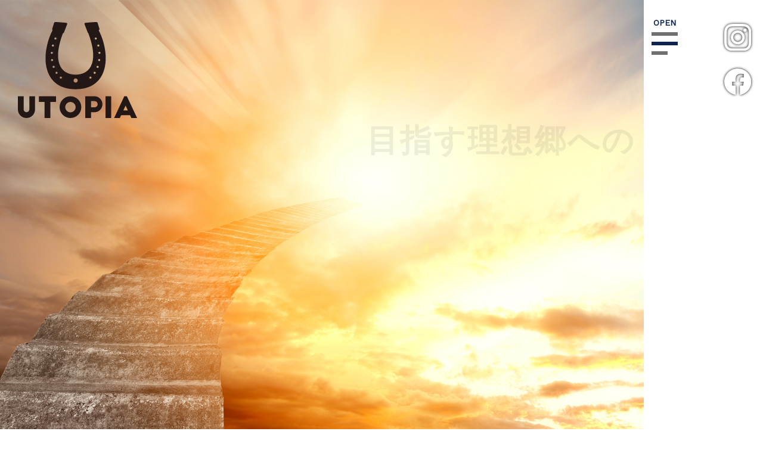

--- FILE ---
content_type: text/html
request_url: https://utopia-official.com/
body_size: 9865
content:
<!DOCTYPE html>
<html lang="ja" prefix="og: http://ogp.me/ns#">
<head>
<meta charset="UTF-8">
<meta name="viewport" content="width=device-width,initial-scale=1.0,minimum-scale=1.0">
<title>株式会社ユートピア 目指す理想郷への架け橋になるため独立支援から経営まで一貫サポート</title>
<meta name="description" content="株式会社ユートピアは大阪市中央区内平野町で、働き方改革に伴う独立・起業・資産形成について起業・経営コンサルティング＆FPを通じて、それぞれが目指す理想「ユートピア」を実現、及び目指す理想郷への架け橋になるため独立支援から経営まで一貫サポート致します。">
<meta property="og:title" content="株式会社ユートピア 目指す理想郷への架け橋になるため独立支援から経営まで一貫サポート">
<meta property="og:description" content="株式会社ユートピアは大阪市中央区内平野町で、働き方改革に伴う独立・起業・資産形成について起業・経営コンサルティング＆FPを通じて、それぞれが目指す理想「ユートピア」を実現、及び目指す理想郷への架け橋になるため独立支援から経営まで一貫サポート致します。">
<meta property="og:type" content="website">
<meta property="og:url" content="https://utopia-official.com/">
<meta property="og:image" content="https://utopia-official.com/assets/img/common/ogp.jpg">
<meta property="og:site_name" content="株式会社ユートピア">
<meta name="twitter:card" content="summary_large_image">
<link rel="canonical" href="https://utopia-official.com/">
<link rel="shortcut icon" href="https://utopia-official.com/assets/img/common/favicon.ico" type="image/x-icon">
<link rel="preconnect" href="https://fonts.googleapis.com">
<link rel="preconnect" href="https://fonts.gstatic.com" crossorigin>
<link href="https://fonts.googleapis.com/css2?family=Work+Sans&display=swap" rel="stylesheet"> 
<link rel="stylesheet" href="./assets/css/reset.css">
<link rel="stylesheet" href="./assets/css/utility.css">
<link rel="stylesheet" href="./assets/css/parts.css">
<link rel="stylesheet" href="./assets/css/common.css">
<link rel="stylesheet" href="./assets/css/style.css">
<link rel="stylesheet" href="./assets/css/contact.css">
<link rel="stylesheet" href="./assets/css/customize.css">
<link rel="stylesheet" href="./assets/css/animation.css">
<link rel="stylesheet" href="https://cdn.jsdelivr.net/npm/swiper@8/swiper-bundle.min.css">
<link rel="apple-touch-icon" href="https://utopia-official.com/assets/img/common/apple-touch-icon.png">
<link rel="icon" type="image/png" href="https://utopia-official.com/assets/img/common/android-touch-icon.png" sizes="192x192">
<script src="https://code.jquery.com/jquery-3.6.1.min.js" integrity="sha256-o88AwQnZB+VDvE9tvIXrMQaPlFFSUTR+nldQm1LuPXQ="
  crossorigin="anonymous"></script>
<script src="https://cdn.jsdelivr.net/npm/swiper@8/swiper-bundle.min.js"></script>
<script src="./assets/js/form.js"></script>
<script src="./assets/js/common.js"></script>
<script src="./assets/js/animation.js"></script>

<!-- Google tag (gtag.js) -->
<script async src="https://www.googletagmanager.com/gtag/js?id=G-RYB5132BW3"></script>
<script>
  window.dataLayer = window.dataLayer || [];
  function gtag() { dataLayer.push(arguments); }
  gtag('js', new Date());

  gtag('config', 'G-RYB5132BW3');
</script>
</head>
<body id="top">
<div id="g-container" class="g-container">
<div id="g-container__inner" class="g-container__inner">
<header id="g-header" class="g-header">
	<p class="g-header-logo">
		<a class="g-header-logo__link" href="./">
      <img src="./assets/img/common/logo.svg" alt="株式会社ユートピアのロゴ">
		</a>
	</p>
	<div class="c-hamburger-menu js-open-hamburger-menu">
		<p class="c-hamburger-menu__ttl"></p>
		<div class="c-hamburger-menu__line --line-1"></div>
    <div class="c-hamburger-menu__line --line-2"></div>
    <div class="c-hamburger-menu__line --line-3"></div>
	</div>
	<div class="g-header-sns">
		<ul class="g-header-sns-list">
			<li class="list__item">
				<a class="item__link" href="https://www.instagram.com/nomidokoromiyako/" target="_blank">
					<img src="./assets/img/common/instagram.svg" alt="Instagramのアイコン">
				</a>
			</li>
      <li class="list__item">
        <a class="item__link" href="https://www.facebook.com/profile.php?id=100087746092769" target="_blank">
          <img src="./assets/img/common/facebook.svg" alt="FaceBookアイコン">
        </a>
      </li>
		</ul>
	</div>
	<nav class="g-nav">
		<ul class="g-nav-list">
			<li class="list__item">
				<a class="item__link js-scroll" href="#top">
					<span class="item__lbl">TOP</span>
				</a>
			</li>
			<li class="list__item">
				<a class="item__link js-scroll" href="#concept">
					<span class="item__lbl">CONCEPT</span>
				</a>
			</li>
			<li class="list__item">
				<a class="item__link js-scroll" href="#work">
					<span class="item__lbl">WORK</span>
				</a>
			</li>
			<li class="list__item">
				<a class="item__link js-scroll" href="#voice">
					<span class="item__lbl">VOICE</span>
				</a>
			</li>
			<li class="list__item">
				<a class="item__link js-scroll" href="#about">
					<span class="item__lbl">ABOUT</span>
				</a>
			</li>
			<li class="list__item">
				<a class="item__link js-scroll" href="#g-contact">
					<span class="item__lbl">CONTACT</span>
				</a>
			</li>
		</ul>
	</nav>
</header>
<section id="mv" class="mv c-section">
	<div class="mv__inner">
		<ul class="mv-list">
			<li class="list__item --01">
				<div class="item__contents">
					<div class="item__inner">
						<div class="mv-cp">
							<h1 class="mv-cp-ttl">
								<span class="mv-cp__inner js-mvCp-01-anima">目指す理想郷への</span>
								<span class="mv-cp__inner js-mvCp-02-anima">架け橋に</span>
								<strong class="mv-cp__inner --st">
                  <span class="mv-cp__inner-bg js-mvCp-03-anima-01"></span>
                  <span class="mv-cp__inner-txt js-mvCp-03-anima-02">独立支援から経営まで<br>一貫サポート</span>
                </strong>
							</h1>
							<p class="mv-cp-des js-mvCp-04-anima"></p>
						</div>
					</div>
					<div class="item__photo js-mvImg-01-anima"></div>
				</div>
			</li>
		</ul>
		<p class="mv-logo"></p>
	</div>
</section>

<section id="concept" class="concept c-section">
  <div class="c-inner">
    <div class="c-head-container --concept js-anima" data-anima="h2-slideFadeIn" data-anima-init="true">
      <h2 class="c-head-vl-2">
        <span class="c-head-vl-2__ttl --en">
          <span class="c-head-vl-2__ttl-bg"></span>
          <span class="c-head-vl-2__tt-txt">CONCEPT</span>
        </span>
        <span class="c-head-vl-2__ttl --jp">コンセプト</span>
      </h2>
    </div>
    <div class="concept-lead-container">
      <p class="concept-lead js-anima" data-anima="fadeInUp">
        近年、働き方改革によって、会社員をしながら起業される方も増加しています。<br>皆様、それぞれが目指す理想「ユートピア」を実現できるようサポートしていくのが私たちの使命。</p>
      <p class="concept-lead js-anima" data-anima="fadeInUp">
        私たちは「ユートピア」へ導ける企業でありたい。
        この信念を基に皆様を支援させていただいてます。</p>
    </div>
  </div>
  <div id="agency" class="agency">
    <div class="c-inner">
      <div class="concept-lead-container">
        <p class="concept-lead js-anima" data-anima="fadeIn">起業、経費削減など事業に関わる<br class="u-show-sp">お悩みを抱えている方へ、1人1人に寄り添ったサポートをとことんいたします。</p>
      </div>
      <div class="c-btn-container">
        <div class="c-btn js-anima" data-anima="fadeInUp">
          <a class="c-btn-link js-scroll" href="#g-contact">
            <span class="c-btn-lbl">まずはお気軽に<br class="u-show-sp">お問合せください。</span>
          </a>
        </div>
      </div>
    </div>
  </div>
</section>

<section id="problems" class="problems c-section">
  <div class="c-inner">
    <div class="c-head-container --problems js-anima" data-anima="fadeIn">
      <h2 class="c-head-vl-2">
        <span class="c-head-vl-2__ttl --jp">こんなことでお悩みではございませんか？</span>
      </h2>
    </div>
    <div class="problems-list-container">
      <ul class="problems-list">
        <li class="list__item --01 js-anima js-problems-listItem" data-anima="fadeInLeft">
          <div class="item__contents">
            <p class="item__des">独立、起業したいけど<br>手続きが分からない</p>
            <div class="item__bg"></div>
          </div>
        </li>
        <li class="list__item --02 js-anima js-problems-listItem" data-anima="fadeInDown">
          <div class="item__contents">
            <p class="item__des">電気代を抑えたいけど、<br>どうしたらいいんだろう</p>
            <div class="item__bg"></div>
          </div>
        </li>
        <li class="list__item --03 js-anima js-problems-listItem" data-anima="fadeInDown">
          <div class="item__contents">
            <p class="item__des">消耗品を<br>お得に買いたい</p>
            <div class="item__bg"></div>
          </div>
        </li>
        <li class="list__item --04 js-anima js-problems-listItem" data-anima="fadeInRight">
          <div class="item__contents">
            <p class="item__des">資産形成って<br>誰に相談すれば<br>いいんだろう</p>
            <div class="item__bg"></div>
          </div>
        </li>
      </ul>
    </div>
    <div class="problems-person js-anima" data-anima="fadeInDown"></div>
    <div class="problems-lead-container">
      <p class="problems-lead-ttl js-anima" data-anima="fadeInUp"><strong>全て私たちにお任せください。</strong></p>
      <p class="problems-lead-des js-anima" data-anima="fadeInUp">
        <span class="problems-lead-des__inner">幅広く事業を展開している私たちだからこそ<mark class="problems-lead-des-mark u-show-sp"></mark></span><br><strong>実現できる最良のご提案をいたします。</strong>
      </p>
    </div>
  </div>
</section>

<section id="work" class="work c-section">
  <div class="c-inner">
    <div class="c-head-container --work js-anima" data-anima="h2-slideFadeIn" data-anima-init="true">
      <h2 class="c-head-vl-2">
        <span class="c-head-vl-2__ttl --en">
          <span class="c-head-vl-2__ttl-bg"></span>
          <span class="c-head-vl-2__tt-txt">WORK</span>
        </span>
        <span class="c-head-vl-2__ttl --jp">事業内容</span>
      </h2>
    </div>
    <div class="work-list-container">
      <ul class="work-list">
        <li class="list__item js-anima" data-anima="workList">
          <div class="item__contents">
            <div class="item__info">
              <p class="item__ttl">
                <span class="item__num">01</span>
                <span class="item__ttl-txt">起業・経営<br class="u-show-sp">コンサルティング＆FP</span>
              </p>
              <p class="item__des">独立し、新たな事業を始めたい方へ法人設立から経営の安定化まで一貫してサポートいたします。<br>また、現在の事業運営にお悩みの方へ経営コンサルティングも行っていますので、「安定した経営をしたい」とお考えの方はぜひ、お気軽にご相談ください。</p>
              <p class="item__des">法人だけでなく個人向けの資産形成のサポートを1人1人に最適な方法で行っています。</p>
              <div class="item__tag">
                <p class="item__tag-ttl">関連SNS</p>
                <ul class="item__tag-list">
                  <li class="item__list-item">
                    <a href="https://www.youtube.com/@uesugi_k_mikata" target="_blank">経営者の味方channel</a>
                  </li>
                  <li class="item__list-item">
                    <a href="https://www.instagram.com/uesugi_k_mikata/" target="_blank">うえすぎゆうと@経営者の味方channel</a>
                  </li>
                </ul>
              </div>
            </div>
            <div class="item__bg">
              <img class="item__bg-img" src="./assets/img/work/img_01.jpg" alt="起業・経営コンサルティング＆FPのイメージ画像">
              <div class="item__imgFrame"></div>
            </div>
          </div>
          <div class="item__shape"></div>
        </li>
        <li class="list__item js-anima" data-anima="workList">
          <div class="item__contents">
            <div class="item__info">
              <p class="item__ttl">
                <span class="item__num">02</span>
                <span class="item__ttl-txt">太陽光＆蓄電池</span>
              </p>
              <p class="item__des">電気料金が年々高騰している中、太陽光発電や蓄電池の需要も高まっています。<br>太陽光発電の機器は多くのメーカーが発売しており、特徴も様々です。</p>
              <p class="item__des">「電気代を抑えたい」<br>
              このお悩みをお持ちの方は私たちにぜひ、お任せください。</p>
            </div>
            <div class="item__bg">
              <img class="item__bg-img" src="./assets/img/work/img_02.jpg" alt="太陽光＆蓄電池のイメージ画像">
              <div class="item__imgFrame"></div>
            </div>
          </div>
          <div class="item__shape"></div>
        </li>
        <li class="list__item js-anima" data-anima="workList">
          <div class="item__contents">
            <div class="item__info">
              <p class="item__ttl">
                <span class="item__num">03</span>
                <span class="item__ttl-txt">買い物サービス</span>
              </p>
              <p class="item__des">「この商品欲しいけど高いな・・・」<br>家族へのプレゼントや自分へのご褒美として人気のブランド品は高額な商品が多く、なかなか手が出しにくいとお悩みの方も多いかと思います。<br>私たちは独自の買付ルートによってお得な価格でご提供しています。</p>
              <p class="item__des">ブランド品だけでなく、ベッドや日用品なども取り扱っていますので、ぜひお問合せください。</p>
            </div>
            <div class="item__bg">
              <img class="item__bg-img" src="./assets/img/work/img_03.jpg" alt="買い物サービスのイメージ画像">
              <div class="item__imgFrame"></div>
            </div>
          </div>
          <div class="item__shape"></div>
        </li>
        <li class="list__item js-anima" data-anima="workList">
          <div class="item__contents">
            <div class="item__info">
              <p class="item__ttl">
                <span class="item__num">04</span>
                <span class="item__ttl-txt">ECサイト</span>
              </p>
              <p class="item__des">会社で消耗していくインクカートリッジなど事務用品をお手頃価格でご提供しています。<br>事務用品だけでなく、大人気スマホのケースも多数取り揃えていますので、ぜひご覧ください。
              </p>
              <p class="item__des">
                <a class="item__link" href="https://store.shopping.yahoo.co.jp/iris-stationery/" target="_blank">Yahoo!ショッピングはこちら</a>
              </p>
            </div>
            <div class="item__bg">
              <img class="item__bg-img" src="./assets/img/work/img_04.jpg" alt="ECサイトのイメージ画像">
              <div class="item__imgFrame"></div>
            </div>
          </div>
          <div class="item__shape"></div>
        </li>
      </ul>
    </div>
    <div class="workSub-container">
      <div class="workSub-item js-anima" data-anima="fadeInUp">
        <div class="workSub-contents">
          <p class="workSub-ttl">
            <span class="workSub-ttl-txt">和食居酒屋「呑処みやこ」</span>
          </p>
          <p class="workSub-des">大阪の天満橋に2022/11/4から和食居酒屋「呑処みやこ」をオープンいたしました。<br>出汁にこだわった「おでん」や疲れた体に染みわたる優しい和素材を活かした料理、店主が全国から厳選した日本酒をお楽しみください。</p>
          <p class="workSub-des">時間の許す限りゆっくりとお食事をお楽しみいただいても、仕事帰りのちょい飲みでも歓迎いたしますので、ぜひご来店ください。</p>
        </div>
      </div>
    </div>
  </div>
</section>

<section id="voice" class="voice c-section">
  <div class="c-inner">
    <div class="c-head-container --voice js-anima" data-anima="h2-slideFadeIn" data-anima-init="true">
      <h2 class="c-head-vl-2">
        <span class="c-head-vl-2__ttl --en">
          <span class="c-head-vl-2__ttl-bg"></span>
          <span class="c-head-vl-2__tt-txt">VOICE</span>
        </span>
        <span class="c-head-vl-2__ttl --jp">お客様の声</span>
      </h2>
    </div>
    <div class="voice-lead-container">
      <p class="voice-lead js-anima" data-anima="fadeInUp">株式会社ユートピアのサービスを<br class="u-show-sp">導入した店舗様の<br class="u-show-sp">実際のお声の一部をご紹介致します。<br>是非導入のご参考にしてください。</p>
    </div>
    <div id="voice-slider-outer" class="voice-slider-outer">
      <div id="voice-slider" class="voice-list-container swiper js-voice-slider">
        <ul class="voice-list swiper-wrapper">
          <li class="list__item swiper-slide">
            <div class="item__contents">
              <div class="item__photo">
                <div class="item__photo-img">
                  <div class="item__photo-img-photo">
                    <img src="./assets/img/voice/img_carrier.jpg" alt="通信事業者様イメージ">
                  </div>
                </div>
              </div>
              <div class="item__inner">
                <div class="item__num">
                  <p class="item__num-txt">Voice01</p>
                </div>
                <div class="item__ttl">
                  <p class="item__ttl-txt">「苦手な書類作成も<br>サポートしてくれました！」</p>
                </div>
                <div class="item__des">
                  <p class="item__des-txt">今の会社から独立するときに、法人設立に必要な書類、手続き、流れまで分かりやすくサポートしていただき本当に助かりました。<br>苦手な書類作成も手伝っていただけたので、無事設立させることができました。<br>新しい事業をする時はまたお願いします。</p>
                </div>
                <div class="item__name">
                  <p class="item__name-txt">ー通信事業者ー</p>
                </div>
              </div>
            </div>
          </li>
          <li class="list__item swiper-slide">
            <div class="item__contents">
              <div class="item__photo">
                <div class="item__photo-img">
                  <div class="item__photo-img-photo">
                    <img src="./assets/img/voice/img_electric_bill.jpg" alt="羽曳野市 TT様イメージ">
                  </div>
                </div>
              </div>
              <div class="item__inner">
                <div class="item__num">
                  <p class="item__num-txt">Voice02</p>
                </div>
                <div class="item__ttl">
                  <p class="item__ttl-txt">「良い製品を導入して<br>電気代を抑えることができました！」</p>
                </div>
                <div class="item__des">
                  <p class="item__des-txt">
                    電気代が高くて困っている時に知人から紹介してもらい、相談させてもらいました。<br>太陽光パネルや蓄電池は高額で手が出ないと思っていたのですが、私たちでも導入できる製品を教えてもらえ、電気代もかなり下がったので非常に助かりました。<br>友人達にも紹介しますね。
                  </p>
                </div>
                <div class="item__name">
                  <p class="item__name-txt">ー羽曳野市 TT様ー</p>
                </div>
              </div>
            </div>
          </li>
          <li class="list__item swiper-slide">
            <div class="item__contents">
              <div class="item__photo">
                <div class="item__photo-img">
                  <div class="item__photo-img-photo">
                    <img src="./assets/img/voice/img_administrative_agency.jpg" alt="事務代行事業者様イメージ">
                  </div>
                </div>
              </div>
              <div class="item__inner">
                <div class="item__num">
                  <p class="item__num-txt">Voice03</p>
                </div>
                <div class="item__ttl">
                  <p class="item__ttl-txt">「欲しいものを<br class="u-show-sp">何でも揃えてくれる！」</p>
                </div>
                <div class="item__des">
                  <p class="item__des-txt">
                    仕事柄、インクカートリッジなどの消耗品を多く使うのでよく利用させてもらってます。<br>欲しい商品が無い場合でも、問い合わせたら対応してもらえるので、助かってます。<br>これからもお買い物させてもらいますので、よろしくお願いいたします。
                  </p>
                </div>
                <div class="item__name">
                  <p class="item__name-txt">ー事務代行事業者ー</p>
                </div>
              </div>
            </div>
          </li>
        </ul>
        <div class="swiper-pagination"></div>
      </div>
      <div class="swiper-button-prev">
        <svg xmlns="http://www.w3.org/2000/svg" width="29.685" height="22.268" viewBox="0 0 29.685 22.268">
          <path id="icon-slider-prev"
            d="M26.641,85.788a1.855,1.855,0,0,0,3.044-1.426V65.809a1.855,1.855,0,0,0-3.044-1.426L16.7,72.668V77.5Zm-11.8-5.137V65.809A1.855,1.855,0,0,0,11.8,64.383L.667,73.66a1.859,1.859,0,0,0,0,2.853L11.8,85.788a1.855,1.855,0,0,0,3.044-1.426Z"
            transform="translate(0 -63.951)" fill="#0EA1EF" />
        </svg>
      </div>
      <div class="swiper-button-next">
        <svg xmlns="http://www.w3.org/2000/svg" width="29.685" height="22.268" viewBox="0 0 29.685 22.268">
          <path id="icon-slider-next"
            d="M26.641,85.788a1.855,1.855,0,0,0,3.044-1.426V65.809a1.855,1.855,0,0,0-3.044-1.426L16.7,72.668V77.5Zm-11.8-5.137V65.809A1.855,1.855,0,0,0,11.8,64.383L.667,73.66a1.859,1.859,0,0,0,0,2.853L11.8,85.788a1.855,1.855,0,0,0,3.044-1.426Z"
            transform="translate(0 -63.951)" fill="#0EA1EF" />
        </svg>
      </div>
    </div>
  </div>
</section>

<section id="about" class="about c-section">
  <div class="c-inner">
    <div class="c-head-container --about js-anima" data-anima="h2-slideFadeIn" data-anima-init="true">
      <h2 class="c-head-vl-2">
        <span class="c-head-vl-2__ttl --en">
          <span class="c-head-vl-2__ttl-bg"></span>
          <span class="c-head-vl-2__tt-txt">ABOUT</span>
        </span>
        <span class="c-head-vl-2__ttl --jp">会社概要</span>
      </h2>
    </div>
    <div class="about-list-container">
      <ul class="about-list">
        <li class="list__item">
          <div class="item__contents">
            <div class="item__ttl">
              <p class="item__ttl-txt">会社名</p>
            </div>
            <div class="item__des">
              <p class="item__des-txt">株式会社ユートピア</p>
            </div>
          </div>
        </li>
        <li class="list__item">
          <div class="item__contents">
            <div class="item__ttl">
              <p class="item__ttl-txt">所在地</p>
            </div>
            <div class="item__info-outer">
              <div class="item__info-container">
                <div class="item__info">
                  <div class="item__des">
                    <p class="item__des-txt">
                      <span class="item__mark">〒540-0037<br>大阪市中央区内平野町2-2-17交徳ビル4階</span>
                    </p>
                  </div>
                </div>
                <div class="item__map">
                  <div class="item__map-map">
                    <iframe src="https://www.google.com/maps/embed?pb=!1m18!1m12!1m3!1d820.1816428336975!2d135.5137641881375!3d34.68684979877141!2m3!1f0!2f0!3f0!3m2!1i1024!2i768!4f13.1!3m3!1m2!1s0x6000e7266a0fa147%3A0x40947093c9d48a2c!2z44CSNTQwLTAwMzcg5aSn6Ziq5bqc5aSn6Ziq5biC5Lit5aSu5Yy65YaF5bmz6YeO55S677yS5LiB55uu77yS4oiS77yR77yXIOS6pOW-s-ODk-ODqw!5e0!3m2!1sja!2sjp!4v1672211188258!5m2!1sja!2sjp" style="border:0;" allowfullscreen="" loading="lazy" referrerpolicy="no-referrer-when-downgrade"></iframe>
                  </div>
                </div>
              </div>
            </div>
          </div>
        </li>
        <li class="list__item">
          <div class="item__contents">
            <div class="item__ttl">
              <p class="item__ttl-txt">代表取締役</p>
            </div>
            <div class="item__des">
              <p class="item__des-txt">上杉 祐都</p>
            </div>
          </div>
        </li>
        <li class="list__item">
          <div class="item__contents">
            <div class="item__ttl">
              <p class="item__ttl-txt">TEL</p>
            </div>
            <div class="item__des">
              <p class="item__des-txt">
                <a href="tel:0667439405">06-6743-9405</a>
              </p>
            </div>
          </div>
        </li>
        <li class="list__item">
          <div class="item__contents">
            <div class="item__ttl">
              <p class="item__ttl-txt">FAX</p>
            </div>
            <div class="item__des">
              <p class="item__des-txt">06-6732-9406</p>
            </div>
          </div>
        </li>
        <li class="list__item">
          <div class="item__contents">
            <div class="item__ttl">
              <p class="item__ttl-txt">メールアドレス</p>
            </div>
            <p class="item__des">
              <a
                href="m&#97;i&#108;t&#111;:&#105;&#110;&#102;&#111;&#64;&#117;&#116;o&#112;&#105;&#97;-&#111;f&#102;&#105;&#99;&#105;a&#108;&#46;&#99;&#111;&#46;j&#112;">&#105;&#110;&#102;&#111;&#64;&#117;&#116;o&#112;&#105;&#97;-&#111;f&#102;&#105;&#99;&#105;a&#108;&#46;&#99;&#111;&#46;j&#112;</a>
            </p>
          </div>
        </li>
        <li class="list__item">
          <div class="item__contents">
            <div class="item__ttl">
              <p class="item__ttl-txt">事業内容</p>
            </div>
            <div class="item__des">
              <ul class="item__list-item">
                <li class="item__list">起業・経営コンサルティング事業</li>
                <li class="item__list">FP事業</li>
                <li class="item__list">太陽光・蓄電池事業</li>
                <li class="item__list">買い物サービス事業</li>
                <li class="item__list">EC事業</li>
                <li class="item__list">飲食事業</li>
              </ul>
            </div>
          </div>
        </li>
      </ul>
    </div>
  </div>
</section>

<section id="g-contact" class="g-contact c-section">
	<div class="c-inner">
		<div class="g-contact-contents">
			<div class="g-contact-frame --input">
				<div class="c-head-container --g-contact js-anima" data-anima="h2-slideFadeIn" data-anima-init="true">
					<h2 class="c-head-vl-2">
            <span class="c-head-vl-2__ttl --en">
              <span class="c-head-vl-2__ttl-bg"></span>
              <span class="c-head-vl-2__tt-txt">CONTACT</span>
            </span>
            <span class="c-head-vl-2__ttl --jp">お問い合わせ</span>
          </h2>
				</div>
				<div class="g-contact-lead --input">
					<p class="g-contact-lead-txt">お問い合わせはフォームよりお願いいたします。<br>2、3営業日内に、ご返信させていただきます。<br>尚、お急ぎの方は<br class="u-show-sp">お電話にてお問い合わせください。</p>
				</div>
				<div class="g-contact-lead --confirm">
					<p class="g-contact-lead-txt">以下の入力内容で送信しても<br class="u-show-sp">よろしいでしょうか。<br>問題なければ送信ボタンを押してください。</p>
				</div>
				<div class="g-contact-lead --thanks">
					<p class="g-contact-lead-txt">送信完了致しました。<br>担当者から返信があるまでお待ちください。</p>
				</div>

				<div class="g-contact-form-container">
					<form id="g-contact-form" class="g-contact-form" method="post">
						<div class="g-contact-form-contents">
							<div class="g-contact-form-blk --type">
								<div class="form-blk-lbl">
									<label class="form-blk-lbl-name">お問い合わせ種別</label>
									<span class="form-blk-lbl-status --required"></span>
								</div>
								<div class="form-blk-input --input">
									<div id="type">
										<div class="form-blk-input__inner">
											<label>
												<input id="type-1" class="type form-blk-radio-field" type="radio" name="type" value="起業・経営コンサルティング＆FPについて" checked>
												<span class="form-blk-input-name">起業・経営コンサルティング＆FPについて</span>
											</label>
										</div>
										<div class="form-blk-input__inner">
											<label>
												<input id="type-2" class="type form-blk-radio-field" type="radio" name="type" value="太陽光＆蓄電池について">
												<span class="form-blk-input-name">太陽光＆蓄電池について</span>
											</label>
										</div>
										<div class="form-blk-input__inner">
											<label>
												<input id="type-3" class="type form-blk-radio-field" type="radio" name="type" value="買い物サービスについて">
												<span class="form-blk-input-name">買い物サービスについて</span>
											</label>
										</div>
                    <div class="form-blk-input__inner">
                      <label>
                        <input id="type-4" class="type form-blk-radio-field" type="radio" name="type" value="ECサイトについて">
                        <span class="form-blk-input-name">ECサイトについて</span>
                      </label>
                    </div>
									</div>
								</div>
                <p class="form-blk-input-err"></p>
								<div class="form-blk-input --confirm">
									<p class="form-blk-confirm">ここにお問い合わせ種別が入ります。</p>
								</div>
							</div>
							<div class="g-contact-form-blk --name">
								<div class="form-blk-lbl">
									<label class="form-blk-lbl-name" for="name">お名前</label>
									<span class="form-blk-lbl-status --required"></span>
								</div>
								<div class="form-blk-input --input">
									<input id="name" class="name form-blk-input-field" type="text" name="name" value="" data-type="text">
                  <p class="form-blk-input-err"></p>
								</div>
								<div class="form-blk-input --confirm">
									<p class="form-blk-confirm">ここに名前が入ります。</p>
								</div>
							</div>
							<div class="g-contact-form-blk --tel">
								<div class="form-blk-lbl">
									<label class="form-blk-lbl-name" for="tel">TEL</label>
									<span class="form-blk-lbl-status --free"></span>
								</div>
								<div class="form-blk-input --input">
									<input id="tel" class="tel form-blk-input-field" type="text" name="tel" value="" data-type="text">
                  <p class="form-blk-input-err"></p>
								</div>
								<div class="form-blk-input --confirm">
									<p class="form-blk-confirm">ここにTELが入ります。</p>
								</div>
							</div>
							<div class="g-contact-form-blk --email">
								<div class="form-blk-lbl">
									<label class="form-blk-lbl-name" for="email">メールアドレス</label>
									<span class="form-blk-lbl-status --required"></span>
								</div>
								<div class="form-blk-input --input">
									<input id="email" class="email form-blk-input-field" type="text" name="email" value="" data-type="text">
                  <p class="form-blk-input-err"></p>
								</div>
								<div class="form-blk-input --confirm">
									<p class="form-blk-confirm">ここにメールアドレスが入ります。</p>
								</div>
							</div>
							<div class="g-contact-form-blk --message">
								<div class="form-blk-lbl">
									<label class="form-blk-lbl-name" for="message">お問い合わせ内容</label>
									<span class="form-blk-lbl-status --required"></span>
								</div>
								<div class="form-blk-input --input">
									<textarea id="message" class="message form-blk-textarea-field" name="message" data-type="textarea"></textarea>
                  <p class="form-blk-input-err"></p>
								</div>
								<div class="form-blk-input --confirm">
									<p class="form-blk-confirm">ここにお問い合わせ内容が入ります。</p>
								</div>
							</div>
							<div class="g-contact-form-blk --privacy-policy">
								<div class="form-blk-input --input">
									<textarea id="privacy-policy" class="privacy-policy form-blk-textarea-field" readonly>株式会社ユートピアオフィシャルサイト（以下「当サイト」）では、以下のとおり個人情報保護方針を定め、ご利用者様の個人情報の適切な保護に努めます。

  1．個人情報の定義

  個人情報とは、以下の情報により特定の個人を識別できるもの、または個人識別符号が含まれるものをいいます。
      ・氏名、年齢、性別、住所、電話番号、職業、メールアドレス
      ・個人別に付与されたID、パスワード、その他の記号など
      ・その情報のみでは特定の個人を識別できないものの、他の情報と容易に照合することができ、これにより特定の個人を識別できることとなる情報

  2．個人情報の収集、利用目的

  当サイトの個人情報の収集・利用目的は、以下のとおりです。
      ・当サイトサービスの提供・運営のため
      ・お問い合わせに回答するため
      ・情報提供のため
      ・上記の利用目的に付随する目的

  3．第三者への開示・提供

  当サイトでは、個人情報の収集は、利用目的を出来る限り特定し、必要範囲でこれを行い、利用目的以外の利用及び提供を行いません。
  但し、以下に該当する場合この限りではありません。
      ・お客様から同意をいただいた場合
      ・法令に基づき開示することが必要である場合
      ・不正アクセス、脅迫等の違法行為があった場合
      ・その他特別な理由のある場合

  4．ご利用者様の個人情報の管理

  当サイトは、ご利用者様の個人データへの不正なアクセスや漏洩、滅失、毀損等を防止するため、必要な安全対策を講じます。
  また、保有を継続しない個人情報は、適切な方法で確実に廃棄または消去します。

  5．プライバシーポリシーの変更および告知について

  当サイトのプライバシーポリシーの内容は、必要に応じて変更することがありますが、その都度ご利用者様に個別のご連絡はいたしません。
  ご利用の際には当ウェブサイトの最新の内容をご参照ください。

  6．ご利用者様の個人データ照会

  当サイトに保有されているご利用者様の個人データについて、ご利用者様ご自身が照会、修正、追加、利用停止、消去の各請求を要望される場合は、ご本人であることを確認の上、対応させていただきます。

  7．免責

  当サイトにリンクされている他のWEBサイトにおけるご利用者様の個人情報等の保護、取扱い等については、一切の責任を負うものではありません。

  8．お問い合わせ先

  当サイトの個人情報に関するお問い合わせ先は、下記までお願い致します。

  ■Webの場合
  お問合わせフォームよりお問合わせ下さい。

  ■郵送の場合
  所在地
  〒540-0037 大阪市中央区内平野町2-2-17交徳ビル4階

  株式会社ユートピアオフィシャルサイト
	                            </textarea>
								</div>
							</div>
							<div class="g-contact-form-blk --privacy-agree">
								<div class="form-blk-input --input">
									<div class="form-blk-input">
										<div class="form-blk-input__inner">
											<label>
												<input id="privacy-agree" class="privacy-agree form-blk-checkbox-field" type="checkbox" name="privacy-agree" value="プライバシーポリシーに同意する" data-type="privacy-agree">
												<span class="form-blk-input-name">プライバシーポリシーに同意する</span>
											</label>
										</div>
                    <p class="form-blk-input-err"></p>
									</div>
								</div>
								<div class="form-blk-input --confirm">
									<p class="form-blk-confirm">ここにプライバシーポリシーに同意するが入ります。</p>
								</div>
							</div>
							<div class="g-contact-form-blk --submit-area --input">
								<div class="form-blk-input">
									<div class="form-blk-input">
										<div class="c-submit-btn-outer --col-1">
											<div class="c-submit-btn-container">
												<button id="g-form-input" class="c-submit-btn" type="button">
													<span class="c-submit-btn__lbl">確認画面へ</span>
												</button>
											</div>
										</div>
									</div>
								</div>
							</div>
							<div class="g-contact-form-blk --submit-area --confirm">
								<div class="form-blk-input">
									<div class="form-blk-input">
										<div class="c-submit-btn-outer">
											<div class="c-submit-btn-container --prev">
												<button id="g-form-back" class="c-submit-btn" type="button">
													<span class="c-submit-btn__lbl">戻る</span>
												</button>
											</div>
											<div class="c-submit-btn-container">
												<button id="g-form-submit" class="c-submit-btn" type="button">
													<span class="c-submit-btn__lbl">送信する</span>
												</button>
											</div>
										</div>
									</div>
								</div>
							</div>
						</div>
					</form>
				</div>
			</div>
		</div>
	</div>
</section>

<footer id="g-footer" class="g-footer">
	<div class="g-footer-bg"></div>
	<div class="c-inner">
    <div class="g-footer-blk --top">
      <div class="g-footer-logo-container">
        <p class="g-footer-logo-name">株式会社ユートピア</p>
        <p class="g-footer-logo-lead">目指す理想郷への架け橋に</p>
      </div>
      <div class="g-footer-address">
        <div class="g-footer-address-item">
          <p class="g-footer-address-txt">〒540-0037 <br class="u-show-sp">大阪市中央区内平野町2-2-17交徳ビル4階</p>
          <p class="g-footer-address-txt">TEL : <a href="tel:0667439405">06-6743-9405</a></p>
        </div>
      </div>
    </div>
		
		<nav class="g-footer-nav">
			<ul class="g-footer-nav-list">
				<li class="list__item">
					<a class="item__link js-scroll" href="#top">
						<span class="item__lbl">TOP</span>
					</a>
				</li>
				<li class="list__item">
					<a class="item__link js-scroll" href="#concept">
						<span class="item__lbl">CONCEPT</span>
					</a>
				</li>
				<li class="list__item">
					<a class="item__link js-scroll" href="#work">
						<span class="item__lbl">WORK</span>
					</a>
				</li>
				<li class="list__item">
					<a class="item__link js-scroll" href="#voice">
						<span class="item__lbl">VOICE</span>
					</a>
				</li>
				<li class="list__item">
					<a class="item__link js-scroll" href="#about">
						<span class="item__lbl">ABOUT</span>
					</a>
				</li>
				<li class="list__item">
					<a class="item__link js-scroll" href="#g-contact">
						<span class="item__lbl">CONTACT</span>
					</a>
				</li>
			</ul>
		</nav>
		
		<p class="g-footer-copyright">&copy; 2022 株式会社ユートピア</p>
	</div>
</footer>
</div>
</div>
</body>
</html>

--- FILE ---
content_type: text/css
request_url: https://utopia-official.com/assets/css/utility.css
body_size: 179
content:
@charset "utf-8";


/**************************************************************
* デバイスごとの要素表示切り分け
**************************************************************/

/* u-show-xx
**************************************************************/

/* u-show-wide-pc
********************************/
.u-show-wide-pc {
  display: none;
}
@media all and (min-width: 1366px) {
  .u-show-wide-pc {
    display: block;
  }
}

/* u-show-pc
********************************/
.u-show-pc {
  display: none;
}
@media all and (min-width: 1025px) {
  .u-show-pc {
    display: block;
  }
}


/* u-show-tab
********************************/
.u-show-tab {
  display: none;
}
@media all and (min-width: 768px) and (max-width: 1024px) {
  .u-show-tab {
    display: block;
  }
}

/* u-show-pc-tab
********************************/
.u-show-pc-tab {
  display: none;
}
@media all and (min-width: 768px) {
  .u-show-pc-tab {
    display: block;
  }
}


/* u-show-sp
********************************/
.u-show-sp {
  display: none;
}
@media all and (max-width: 767px) {
  .u-show-sp {
    display: block;
  }
}

--- FILE ---
content_type: text/css
request_url: https://utopia-official.com/assets/css/parts.css
body_size: 1659
content:
@charset "utf-8";

/**************************************************************
* c-section
**************************************************************/
@media all and (min-width: 768px) {
  .c-section {
    padding: 10rem 0;
  }
}
@media all and (max-width: 767px) {
  .c-section {
    padding: 5.5rem 0;
  }
}

/**************************************************************
* c-inner
**************************************************************/
.c-inner {
  margin-left: auto;
  margin-right: auto;
}
@media all and (min-width: 768px) {
  .c-inner {
    width: 66.666%;
    min-width: 74rem;
    max-width: var(--contents-width);
  }
}
@media all and (max-width: 767px) {
  .c-inner {
    width: 92%;
  }
}


/**************************************************************
* c-head
**************************************************************/

/* c-head-vl-2
**************************************************************/
.c-head-vl-2 {
  color: #fff;
  line-height: 1.666;
  text-align: center;
}
@media all and (min-width: 768px) {
  .c-head-vl-2 {
  }
}
@media all and (max-width: 767px) {
  .c-head-vl-2 {
  }
}



/* c-head-vl-2__ttl
********************************/
.c-head-vl-2__ttl {
  display: inline-block;
  color: var(--main-ttl-color);
  font-weight: bold;
  font-family: var(--title-font-family);
}

/* c-head-vl-2__ttl.--en
********************************/
.c-head-vl-2__ttl {
  position: relative;
}
.c-head-vl-2__ttl-bg {
  content: "";
  display: block;
  position: absolute;
  top: 0;
  left: 0;
  z-index: 0;
  width: 100%;
  height: 100%;
  border-radius: 1rem;
  background-color: var(--main-bg-color);
}
@media all and (min-width: 768px) {
  .c-head-vl-2__ttl.--en {
    font-size: 4rem;
  }
}

@media all and (max-width: 767px) {
  .c-head-vl-2__ttl.--en {
    font-size: 2.2rem;
  }
}

/* c-head-vl-2__ttl.--jp
********************************/
.c-head-vl-2__ttl.--jp {
  display: block;
}
@media all and (min-width: 768px) {
  .c-head-vl-2__ttl.--jp {
    font-size: 2.4rem;
  }
}

@media all and (max-width: 767px) {
  .c-head-vl-2__ttl.--jp {
    font-size: 1.4rem;
  }
}

/**************************************************************
* c-hamburger-menu
**************************************************************/


/* c-hamburger-menu
**************************************************************/
.c-hamburger-menu {
  cursor: pointer;
  position: fixed;
  top: 0;
  z-index: 2;
}
@media all and (min-width: 768px) {
  .c-hamburger-menu {
    right: 0;
    z-index: 2;
    width: 4.46rem;
    margin: 3rem 11.145% 0 0;
  }
}
@media all and (max-width: 767px) {
  .c-hamburger-menu {
    right: 0rem;
    width: 10.666%;
    margin: 3rem 4% 0 0;
  }
}

/* c-hamburger-menu__ttl
********************************/
.c-hamburger-menu__ttl {
  position: relative;
  color: var(--main-bg-color);
  font-weight: bold;
  font-family: var(--title-font-family);
  text-align: center;
}
.c-hamburger-menu__ttl::before {
  content: "OPEN";
  display: block;
  transition: all var(--transition-speed);
}
@media all and (min-width: 768px) {
  .c-hamburger-menu__ttl {
    margin-bottom: .8rem;
    font-size: 1.4rem;
  }
}
@media all and (max-width: 767px) {
  .c-hamburger-menu__ttl {
    margin: 0 0 .8rem;
  }
}

/* c-hamburger-menu__line
********************************/
.c-hamburger-menu__line {
  width: 100%;
  height: .6rem;
  background-color: #707070;
  transition: all var(--transition-speed);
}
.c-hamburger-menu__line.--line-2 {
  margin: 1rem 0 0;
  background-color: var(--main-bg-color);
}
.c-hamburger-menu__line.--line-3 {
  width: 60%;
  margin: 1rem 0 0;
}
@media all and (max-width: 767px) {
  .c-hamburger-menu__line {
    /* width: 100%;
    height: 1rem; */
  }
  .c-hamburger-menu__line.--line-2 {
    /* width: 50%;
    margin: 2rem 0 0 ; */
  }
}

/* is-open
********************************/
.is-open .c-hamburger-menu {
  width: 6.5rem;
}
.is-open .c-hamburger-menu__ttl::before {
  content: "CLOSE";
  margin: 0 0 3.6rem;
  color: #fff;
}
.is-open .c-hamburger-menu__line {
  background-color: #fff;
}
.is-open .c-hamburger-menu .c-hamburger-menu__line.--line-1 {
  margin: 0 0 -1.6rem 0;
  transform: rotate(45deg);
}
.is-open .c-hamburger-menu .c-hamburger-menu__line.--line-2 {
  transform: rotate(-45deg);
}
.is-open .c-hamburger-menu .c-hamburger-menu__line.--line-3 {
  display: none;
}
@media (hover: hover) {
  .c-hamburger-menu:hover .c-hamburger-menu__line.--line-3 {
    transform: translateX(68%);
  }
  .is-open .c-hamburger-menu:hover .c-hamburger-menu__ttl::before {
    color: #000;
  }
  .is-open .c-hamburger-menu:hover .c-hamburger-menu__line {
    background-color: #000;
  }
  .is-open .c-hamburger-menu:hover .c-hamburger-menu__line.--line-2 {
    margin-left: 0;
  }
}
@media all and (min-width: 768px) {
  .is-open .c-hamburger-menu {
    margin-right: 10.677%;
    height: 8rem;
  }
}
@media all and (max-width: 767px) {
  .c-hamburger-menu {
    width: 3.4rem;
    margin-top: 2.5rem;
  }
  .is-open .c-hamburger-menu {
    width: 3.4rem;
    height: 5rem;
    margin-right: 1.2rem;
  }
  .is-open .c-hamburger-menu__ttl::before {
    margin: 0 0 1.8rem;
  }
  .is-open .c-hamburger-menu {
    bottom: auto;
  }
  .is-open .c-hamburger-menu .c-hamburger-menu__line.--line-2 {
    width: 100%;
  }
}
@media all and (min-width: 1300px) {
  .c-hamburger-menu {
    /*display: none;*/
  }
}


/**************************************************************
* テキスト
**************************************************************/

/* c-lead
**************************************************************/
.c-lead {
  line-height: 2;
}
.c-lead a {
  text-decoration: underline;
}
@media all and (min-width: 768px) {
  .c-lead {
    font-size: 1.8rem;
    text-align: center;
  }
}
@media all and (max-width: 767px) {
  .c-lead {
    font-size: 1.4rem;
  }
}
@media (hover: hover) {
  .c-lead a:hover {
    text-decoration: none;
  }
}

/* c-notes
**************************************************************/
.c-notes {
  line-height: 1.428;
}
@media all and (min-width: 768px) {
  .c-notes {
    font-size: 1.4rem;
    text-align: center;
  }
  .c-lead + .c-notes {
    margin-top: 2rem;
  }
}
@media all and (max-width: 767px) {
  .c-notes {
    font-size: 1.3rem;
  }
}



/**************************************************************
* c-btn-container
**************************************************************/
.c-btn-container {
  margin-left: auto;
  margin-right: auto;
}
@media all and (min-width: 768px) {
  .c-btn-container {
    width: 55.8rem;
  }
}
@media all and (max-width: 767px) {
  .c-btn-container {
    width: 28rem;
  }
}

/* c-btn
**************************************************************/
.c-btn {
  display: block;
  position: relative;
  width: 100%;
  text-align: center;
  border: 0.1rem solid var(--main-btn-bg-color);
  border-radius: 1rem;
  background-color: var(--main-btn-bg-color);
  transition: background-color var(--transition-speed);
}
@media all and (min-width: 768px) {
  .c-btn {
  }

  .c-btn::before {
    width: 6rem;
  }
}
@media all and (max-width: 767px) {

}
@media (hover: hover) {
  .c-btn:hover {
    background-color: #000;
  }
}

/* c-btn-link
********************************/
.c-btn-link {
  display: block;
}
@media all and (min-width: 768px) {
  .c-btn-link {
    padding: 3rem 0;
  }
}
@media all and (max-width: 767px) {
  .c-btn-link {
    padding: 1.7rem 0;
  }
}

/* c-btn-lbl
********************************/
.c-btn-lbl {
  position: relative;
  color: #fff;
  font-weight: bold;
}
.c-btn-lbl::before {
  content: "";
  display: none;
  position: absolute;
  top: 0;
  left: 0;
  bottom: 0;
  z-index: 0;
  width: 6rem;
  height: .1rem;
  margin: auto 0 auto 0;
  background-color: #000;
  transition: width var(--transition-speed);
}
@media all and (min-width: 768px) {
  .c-btn-lbl {
    font-size: 2.8rem;
  }
}
@media all and (max-width: 767px) {
  .c-btn-lbl {
    font-size: 1.8rem;
  }
}
@media (hover: hover) {
  /* .c-btn-link:hover .c-btn-lbl::before {
    width: 0rem;
  } */
}


/**************************************************************
* c-submit-btn-outer
**************************************************************/
.c-submit-btn-outer {
  display: flex;
  flex-wrap: wrap;
}

/* c-submit-btn-container
**************************************************************/
.c-submit-btn-container {
  margin-left: auto;
  margin-right: auto;
}
@media all and (min-width: 768px) {
  .c-submit-btn-container {
    width: 41.198%;
    max-width: 33rem;
  }
}
@media all and (max-width: 767px) {
  .c-submit-btn-container {
    width: 45.198%;
  }
  .--col-1 .c-submit-btn-container {
    width: 87%;
  }
}

/* c-submit-btn
**************************************************************/
.c-submit-btn {
  display: block;
  position: relative;
  width: 100%;
  text-align: center;
  border: .1rem solid var(--main-btn-bg-color);
  border-radius: 1rem;
  background-color: var(--main-btn-bg-color);
  transition: background-color var(--transition-speed);
}
.c-submit-btn::before {
  content: "";
  display: none;
  position: absolute;
  top: 0;
  right: 0;
  bottom: 0;
  z-index: 0;
  height: .1rem;
  margin: auto 0 auto 0;
  background-color: #fff;
  transition: width var(--transition-speed);
}
.c-submit-btn-container.--prev .c-submit-btn::before {
  left: 0;
  right: auto;
}
@media all and (min-width: 768px) {
  .c-submit-btn {
    padding: 3.2rem 0;
  }
  .c-submit-btn::before {
    width: 6rem;
  }
}
@media all and (max-width: 767px) {
  .c-submit-btn {
    padding: 2.4rem 0;
  }
  .c-submit-btn::before {
    width: 2rem;
  }
}
@media (hover: hover) {
  .c-submit-btn:hover {
    background-color: #000;
  }
  .c-submit-btn:hover::before {
    width: 0;
  }
}

/* c-submit-btn__lbl
********************************/
.c-submit-btn__lbl {
  color: #fff;
  font-size: 1.6rem;
  font-weight: 600;
}
@media all and (min-width: 768px) {
  .c-submit-btn__lbl {
    font-size: 1.6rem;
  }
}
@media all and (max-width: 767px) {
  .c-submit-btn__lbl {
    font-size: 1.4rem;
  }
}

--- FILE ---
content_type: text/css
request_url: https://utopia-official.com/assets/css/common.css
body_size: 2110
content:
@charset "utf-8";


/**************************************************************
* 変数設定
**************************************************************/

:root {
  --base-font-size: 62.5%;
  --base-font-family: "游ゴシック体", YuGothic, "游ゴシック Medium", "Yu Gothic Medium", "游ゴシック", "Yu Gothic", sans-serif;
  --title-font-family: 'Work Sans', sans-serif;
  --title-font-weight: bold;
  --contents-width: 128rem;
  --main-bg-color: #0EA1EF;
  --main-ttl-color: #0EA1EF;
  --main-btn-bg-color: #0EA1EF;
  --footer-bg-color: #0EA1EF;
  --transition-speed: .3s;
  --transition-anima-speed: 1.5s;
  --opacity-degree: .7;
}


/**************************************************************
* 全体設定
**************************************************************/

/* html, body
**************************************************************/
html,
body
{
  font-size: var(--base-font-size);
  font-family: var(--base-font-family);
}

/* img
**************************************************************/
@media (hover: hover) {
  a img {
    transition: opacity, var(--transition-speed);
  }
  a:not(.u-not-hover):hover img {
    opacity: var(--opacity-degree);
  }
}


/* xxx
********************************/

@media all and (min-width: 768px) {}
@media all and (max-width: 767px) {}


/**************************************************************
* g-header
**************************************************************/
.g-header {
  overflow: hidden;
  position: absolute;
  top: 0;
  left: 0;
  right: 0;
  z-index: 1;
  width: 100%;
  
}
.is-open.g-header {
  z-index: 2;
  height: 100vh;
}
@media all and (min-width: 768px) {
  .g-header {
    height: 13rem;
  }
}
@media all and (max-width: 767px) {
  .g-header {
    height: 10rem;
  }
}

/* g-header::before / g-header::after
********************************/
.g-header::before,
.g-header::after
{
  content: "";
  display: block;
  position: absolute;
  top: 0;
  z-index: 2;
  height: 100vh;
  transition: transform, var(--transition-speed);
}
.g-header::before {
  right: 0;
  width: 50%;
  background-color: var(--main-bg-color);
  transform: translate(200%, 0);
}
.g-header::after {
  left: 0%;
  width: 50%;
  background-color: #fff;
  transform: translate(-200%, 0);
}
.is-open.g-header::before,
.is-open.g-header::after
{
  position: fixed;
  transform: translate(0, 0);
}


/* g-header-logo
**************************************************************/
.g-header-logo {
  position: absolute;
  top: 0;
  left: 0;
  z-index: 3;
}
.is-open .g-header-logo {
  position: fixed;
}
.g-header-logo img,
.g-header-logo svg
{
  width: 100%;
}
.g-header-logo__link {
  transition: opacity var(--transition-speed);
}
@media all and (min-width: 768px) {
  .g-header-logo {
    width: 20rem;
    margin: 3.7rem 0 0 3rem;
  }
}
@media all and (max-width: 767px) {
  .g-header-logo {
    width: 38%;
    margin: 3rem 0 0 4%;
  }
}
@media (hover: hover) {
  .g-header-logo__link:hover {
    opacity: .7;
  }
}


/* g-header-sns
**************************************************************/
.g-header-sns {
  position: fixed;
  top: 0;
  right: 0;
  z-index: 2;
  width: 4.46rem;
  margin: 4rem 2rem 0 0;
}
.g-header-sns-list .list__item {
  filter: drop-shadow(0 0 .2rem #000);
}
.g-header-sns-list .item__link {
  display: block;
  transition: opacity var(--transition-speed);
}
.g-header-sns-list .item__link img {
  width: 100%;
}
@media all and (min-width: 768px) {
  .g-header-sns-list .list__item:nth-child(n + 2) {
    margin-top: 3rem;
  }
}
@media all and (max-width: 767px) {
  .g-header-sns {
    width: 5.333%;
    margin: 12rem 5.933% 0 0;
  }
  .g-header-sns-list .list__item:nth-child(n + 2) {
    margin-top: 2rem;
  }
  .g-header-sns img {
    width: 100%;
  }
}
@media (hover: hover) {
  .g-header-sns-list .item__link:hover {
    opacity: var(--opacity-degree);
  }
}

/* is-open
********************************/
.is-open .g-header-sns {
  position: fixed;
}
@media all and (max-width: 767px) {
  .is-open .g-header-sns {
    margin-right: 4.933%;
  }
}

/**************************************************************
* g-nav
**************************************************************/
.g-nav {
  position: fixed;
  top: 50%;
  left: 50%;
  z-index: 3;
  transform: translate(-50%, -400%);
  transition: transform var(--transition-speed);
}
@media all and (min-width: 768px) {

}
@media all and (max-width: 767px) {

}

/* is-open
********************************/
/* .is-open .g-nav {
  margin: -7.083% 0 0 15.625%;
  transform: translate(-50%, -50%);
} */
@media all and (min-width: 1920px) {
  .is-open .g-nav {
    margin-top: -13.6rem;
  }
}

/* g-nav-list
**************************************************************/
.g-nav-list {
  position: relative;
}


/* list__item
********************************/
@media all and (min-width: 768px) {
  .g-nav-list .list__item:nth-child(n + 2) {
    margin-top: 4rem;
  }
}
@media all and (max-width: 767px) {
  .g-nav-list .list__item:nth-child(n + 2) {
    margin-top: 2rem;
  }
}

/* item__link
********************************/
.g-nav-list .item__link {
  display: block;
}

/* item__lbl
********************************/
.g-nav-list .item__lbl {
  position: relative;
  color: #fff;
  font-size: 1.458vw;
  font-family: var(--title-font-family);
}
.g-nav-list .item__lbl::before {
  content: "";
  position: absolute;
  left: 0;
  right: 0;
  bottom: 0;
  z-index: 0;
  width: 0;
  height: .1rem;
  margin: 0 auto;
  background-color: #fff;
  transition: width var(--transition-speed);
}
@media all and (min-width: 1920px) {
  .g-nav-list .item__lbl {
    font-size: 2.8rem;
  }
}
@media all and (max-width: 767px) {
  .g-nav-list .item__lbl {
    font-size: 1.4rem;
  }
}
@media (hover: hover) {
  .g-nav-list .item__link:hover .item__lbl::before {
    width: 100%;
  }
}


/**************************************************************
* g-footer
**************************************************************/
.g-footer {
  position: relative;
}
@media all and (min-width: 768px) {
  .g-footer {
    padding: 10rem 0;
  }
}
@media all and (max-width: 767px) {
  .g-footer {
    padding: 5rem 0;
  }
}

/* c-inner
**************************************************************/
.g-footer .c-inner {
  position: relative;
  z-index: 0;
}

/* g-footer-logo-container
**************************************************************/
.g-footer-logo-container {
  border-bottom: .1rem solid #E6E6E6;
}
@media all and (min-width: 768px) {
  .g-footer-logo-container {
    width: 53.906%;
    padding: 0 6.7187%;
  }
}
@media all and (max-width: 767px) {
  .g-footer-logo-container {
    padding-bottom: 4rem;
  }
}

/* g-footer-logo-name
********************************/
.g-footer-logo-name {
  color: #000;
  font-weight: 600;
  line-height: 1.666;
}
@media all and (min-width: 768px) {
  .g-footer-logo-name {
    font-size: 3.6rem;
  }
}
@media all and (max-width: 767px) {
  .g-footer-logo-name {
    font-size: 1.6rem;
  }
}

/* g-footer-logo-lead
********************************/
.g-footer-logo-lead {
  color: #000;
  line-height: 1.444;
}
@media all and (min-width: 768px) {
  .g-footer-logo-lead {
    margin-top: 3px;
    font-size: 1.8rem;
  }
}
@media all and (max-width: 767px) {
  .g-footer-logo-lead {
    margin-top: 1rem;
    font-size: 1.6rem;
  }
}


/* g-footer-nav
**************************************************************/
.g-footer-nav {
}
@media all and (min-width: 768px) {
  .g-footer-nav {
    margin: 10rem 0 0 6.875%;
  }
}
@media all and (max-width: 767px) {
  .g-footer-nav {
    margin-top: 4rem;
  }
}

/* g-footer-nav-list
********************************/
@media all and (min-width: 768px) {
  .g-footer-nav-list {
    display: flex;
    flex-wrap: wrap;
  }
}

/* list__item
********************************/
.g-footer-nav .list__item {
}
@media all and (min-width: 768px) {
  .g-footer-nav .list__item:nth-child(n + 2) {
    margin-left: 3.4rem;
  }
}
@media all and (max-width: 767px) {
  .g-footer-nav .list__item {
    display: flex;
    justify-content: center;
  }
  .g-footer-nav .list__item:nth-child(n + 2) {
    margin-top: 2rem;
  }
}

/* item__lbl
********************************/
.g-footer-nav .item__lbl {
  position: relative;
  color: #000;
  font-family: var(--title-font-family);
  transition: color var(--transition-speed);
}
@media all and (min-width: 768px) {
  .g-footer-nav .item__lbl {
    font-size: 1.6rem;
  }
}
@media all and (max-width: 767px) {
  .g-footer-nav .item__lbl {
    font-size: 1.5rem;
  }
}
@media (hover: hover) {
  .g-footer-nav .item__link:hover .item__lbl {
    color: var(--main-ttl-color);
  }
}

/* g-footer-bg
**************************************************************/
.g-footer-bg {
  position: absolute;
  top: 0;
  left: 0;
  right: 0;
  bottom: 0;
  z-index: 0;
  width: 100%;
  height: 100%;
  margin: auto;
  background-color: #F4F4F4;
}
@media all and (min-width: 768px) {
  .g-footer-bg {}
}
@media all and (max-width: 767px) {
  .g-footer-bg {}
}


/* g-footer-blk
**************************************************************/
@media all and (min-width: 768px) {
  .g-footer-blk {
    display: flex;
    flex-wrap: wrap;
  }
  .g-footer-blk.--bottom {
    display: block;
    width: calc(100% - 53.906%);
    margin-left: auto;
  }
}

/* g-footer-address
**************************************************************/
.g-footer-address {
}
@media all and (min-width: 768px) {
  .g-footer-address {
  }
  .--top .g-footer-address {
    width: calc(100% - 53.906%);
  }
}
@media all and (max-width: 767px) {
  .g-footer-address {
    margin-top: 4rem;
    padding-bottom: 4rem;
    border-bottom: .1rem solid #E6E6E6;
  }
}


/* g-footer-address-item
********************************/
@media all and (min-width: 768px) {
  .g-footer-address .g-footer-address-item {
    padding: 0 0 32px 12.563%;
    border-left: .1rem solid #E6E6E6;
  }
  .--top .g-footer-address .g-footer-address-item:nth-child(1) {
    border-bottom: .1rem solid #E6E6E6;
  }
  .--bottom .g-footer-address .g-footer-address-item:nth-child(1) {
    padding-top: 32px;
  }
}

/* g-footer-address-ttl
********************************/
.g-footer-address-ttl {
  position: relative;
}
.g-footer-address-ttl::before {
  content: "";
  display: block;
  position: absolute;
  top: 0;
  left: 0;
  bottom: 0;
  margin: auto 0 auto 0;
  border-radius: 100%;
  background-color: var(--main-ttl-color);
}
@media all and (min-width: 768px) {
  .g-footer-address-ttl {
    margin-bottom: 1.8rem;
    padding-left: 2.4rem;
    font-size: 1.8rem;
  }
  .g-footer-address-ttl::before {
    width: 1rem;
    height: 1rem;
  }
}
@media all and (max-width: 767px) {
  .g-footer-address-ttl {
    margin-bottom: 1rem;
    padding-left: 2rem;
    font-size: 1.6rem;
  }
  .g-footer-address-ttl::before {
    width: 1rem;
    height: 1rem;
  }
}

/* g-footer-address-txt
********************************/
.g-footer-address-txt {
  color: #000;
  line-height: 2;
}
@media all and (min-width: 768px) {
  .g-footer-address-txt {
    font-size: 1.8rem;
  }
}
@media all and (max-width: 767px) {
  .g-footer-address-txt {
    font-size: 1.6rem;
  }
}


/* g-footer-copyright
**************************************************************/
.g-footer-copyright {
  color: #000;
  font-size: 1.4rem;
  text-align: center;
}
@media all and (min-width: 768px) {
  .g-footer-copyright {
    margin: 3rem 6.875% 0 0;
    text-align: right;
  }
}
@media all and (max-width: 767px) {
  .g-footer-copyright {
    margin-top: 7rem;
  }
}

--- FILE ---
content_type: text/css
request_url: https://utopia-official.com/assets/css/style.css
body_size: 4314
content:
@charset "utf-8";

/**************************************************************
* mv
**************************************************************/

/* mv
**************************************************************/
.mv {
  padding: 0;
}
@media all and (min-width: 768px) {
  .mv {
    width: 100%;
    height: 100vh;
    padding: 0;
  }
}
@media all and (max-width: 767px) {}

/* mv-list item__contents
**************************************************************/
.mv-list .item__contents {
	position: relative;
}

/* mv-list item__photo
**************************************************************/
.mv-list .item__photo {
	width: 100%;
	background-position: center;
	background-repeat: no-repeat;
	background-size: cover;
}
.mv-list .--01 .item__photo {
	background-image: url(../img/mv/main_01.jpg);
	background-position: center;
}
@media all and (min-width: 768px) {
	.mv-list .item__photo {
		max-width: 84.375%;
    height: 100vh;
	}
}
@media all and (max-width: 767px) {
  .mv-list .--01 .item__photo {
    height: 32rem;
    /* background-image: url(../img/mv/main_01_sp.jpg); */
  }
}

/* mv-list item__inner
**************************************************************/
.mv-list .item__inner {
	position: absolute;
	top: 0;
	left: 0;
	right: 0;
	width: 100%;
	height: 100%;
	margin: auto;
}
@media all and (min-width: 768px) {
	.mv-list .item__inner {
		width: 66.666%;
	}
}



/* mv-cp
**************************************************************/
.mv-cp {
	position: absolute;
  top: 50%;
  right: 0;
  font-weight: var(--title-font-weight);
  transform: translate(0, -50%);
}

@media all and (min-width: 768px) {
	.mv-cp {
		margin: 0 -17.1875% 0 0;
	}
}
@media all and (min-width: 1920px) {}
@media all and (max-width: 767px) {
	.mv-cp {
    position: absolute;
    top: auto;
    left: 0;
    bottom: 0;
    width: 92.5%;
    margin: 0 auto -18.6rem;
    padding: 1.8rem;
    background-color: #fff;
    transform: initial;
	}
}


/* mv-cp__inner
********************************/
.mv-cp__inner {
	display: block;
	font-size: 4.166vw;
	font-weight: bold;
	line-height: 1.3125;
	letter-spacing: .3rem;
}
.mv-cp__inner.--st {
  position: relative;
	color: #fff;
  text-align: center;
}
.mv-cp__inner .mv-cp__inner-bg {
  display: block;
  position: absolute;
  top: 0;
  left: 0;
  z-index: -1;
  width: 100%;
  height: 100%;
  border-radius: 1rem;
  background-color: var(--main-ttl-color);
}
@media all and (min-width: 768px) {
	.mv-cp__inner {
		padding: 0 1.8rem;
    color: #fff;
    text-shadow: 2px 2px 0px rgba(0,0,0,1);
	}
	.mv-cp__inner.--st {
		margin: 1.1rem 0 0;
		padding: .3rem 1.2rem;
	}
}
@media all and (min-width: 1920px) {
  .mv-cp__inner {
    font-size: 8rem;
  }
}
@media all and (max-width: 767px) {
	.mv-cp__inner {
		font-size: 6.933vw;
    color: #000;
	}
  .mv-cp__inner.--st {
    z-index: 1;
    margin-top: 1.3rem;
  }
}

/* mv-cp-des
********************************/
.mv-cp-des {
	line-height: 1.5;
}
@media all and (min-width: 768px) {
	.mv-cp-des {
		margin: 2.6rem 0 0 2rem;
    color: #fff;
    font-size: 1.666vw;
    text-shadow: .1rem 0 .1rem #000;
	}
}
@media all and (min-width: 1920px) {
  .mv-cp-des {
    font-size: 3.2rem;
  }
}
@media all and (max-width: 767px) {
  .mv-cp-des {
    margin: 12px 0 0 2rem;
    font-size: 1.4rem;
  }
}


/**************************************************************
* concept
**************************************************************/

/* concept
**************************************************************/
.concept {
	position: relative;
  z-index: 0;
	background-color: #F4F4F4;
}
@media all and (max-width: 767px) {
	.concept {
    margin-top: 18.7rem;
	}
}


/* concept-contents
**************************************************************/
.concept-contents {
	position: relative;
}
@media all and (max-width: 767px) {
	.concept-contents {
	}
}


/* c-head-container --concept
**************************************************************/
.c-head-container.--concept {

}
@media all and (min-width: 768px) {
}
@media all and (max-width: 767px) {
}


/* concept-lead-container
**************************************************************/
.concept-lead-container {
}
@media all and (min-width: 768px) {
  .concept-lead-container {
    margin-top: 7rem;
  }
}
@media all and (max-width: 767px) {
  .concept-lead-container {
    margin-top: 3.2rem;
  }
}


/* concept-lead
********************************/
.concept-lead {
  line-height: 2;
}
@media all and (min-width: 768px) {
  .concept-lead {
    font-size: 1.8rem;
  }
  .concept-lead-container .concept-lead + .concept-lead {
    margin-top: 2.4rem;
  }
}

@media all and (max-width: 767px) {
  .concept-lead {
    font-size: 1.6rem;
  }
  .concept-lead-container .concept-lead+.concept-lead {
    margin-top: 2.4rem;
  }
}


/**************************************************************
* agency
**************************************************************/
.agency {
  position: relative;
  background-image: url(../img/agency/main.jpg);
  background-position: center;
  background-repeat: no-repeat;
  background-size: cover;
}
.agency::before {
  content: "";
  display: block;
  position: absolute;
  top: 0;
  left: 0;
  z-index: 0;
  width: 100%;
  height: 100%;
  background-color: rgba(0, 0, 0, .55);
}
@media all and (min-width: 768px) {
  .agency {
    margin-top: 10.4rem;
    padding: 11.4rem 0;
  }
}

@media all and (max-width: 767px) {
  .agency {
    margin-top: 3.8rem;
    padding: 4.3rem 0;
  }
}


/* c-inner
**************************************************************/
.agency .c-inner {
  position: relative;
}

/* concept-lead-container
**************************************************************/
@media all and (min-width: 768px) {
  .agency .concept-lead-container {
    margin: 0 0 4.7rem;
  }
}
@media all and (max-width: 767px) {
  .agency .concept-lead-container {
    margin: 0 0 1.2rem;
  }
}

/* concept-lead
********************************/
.agency .concept-lead {
  color: #fff;
  font-weight: bold;
  text-align: center;
}
@media all and (min-width: 768px) {
  .agency .concept-lead {
    font-size: 2.4rem;
  }
}
@media all and (max-width: 767px) {

}


/**************************************************************
* problems
**************************************************************/
.problems {
  overflow: hidden;
}

/* c-inner
**************************************************************/
@media all and (max-width: 767px) {
  .problems .c-inner {
    width: initial;
  }
}

/* problems-list-container
**************************************************************/
@media all and (min-width: 768px) {
  .problems-list-container {
    margin-top: 14.4rem;
  }
}
@media all and (max-width: 767px) {
  .problems-list-container {
    margin-top: 4.2rem;
  }
}

/* problems-list
********************************/
@media all and (min-width: 768px) {
  .problems-list {
    display: flex;
    flex-wrap: wrap;
  }
  .problems-list .list__item {
    width: 21.093%;
  }
}
@media all and (max-width: 767px) {
  .problems-list {
    padding: 4rem 4%;
  }
}


/* list__item
********************************/
@media all and (min-width: 768px) {
  .problems-list .list__item {
    width: 21.093%;
  }
  .problems-list .list__item:nth-child(n + 2) {
    margin-left: 4.14%;
  }
}
@media all and (max-width: 767px) {
  .problems-list .list__item {
    width: 55.072%;
    padding: 0 3.4782%;
  }
  .problems-list .list__item:nth-child(n + 2) {
    margin-top: 14.782%;
  }
  .problems-list .list__item:nth-child(even) {
    margin-left: auto;
  }
}

/* item__contents
********************************/
.problems-list .item__contents {
  position: relative;
}

/* item__des
********************************/
.problems-list .item__des {
  text-align: center;
}
@media all and (min-width: 768px) {
  .problems-list .item__des {
    font-size: 1.8rem;
    font-size: .9375vw;
    line-height: 2;
  }
}
@media all and (min-width: 1920px) {
  .problems-list .item__des {
    font-size: 1.8rem;
  }
}
@media all and (max-width: 767px) {
  .problems-list .item__des {
    font-size: 4vw;
    line-height: 1.5;
  }
}

/* item__bg
********************************/
.problems-list .item__bg {
  position: absolute;
  top: 0;
  left: 0;
  z-index: -1;
  height: 0;
  background-image: url(../img/problems/probrem_item_bg.svg);
  background-position: center;
  background-repeat: no-repeat;
  background-size: contain;
}
@media all and (min-width: 768px) {
  .problems-list .item__bg {
    width: 141%;
    margin: -55.925% 0 0 -21.851%;
    padding-top: 141.111%;
  }
}
@media all and (max-width: 767px) {
  .problems-list .item__bg {
    width: 142.105%;
    margin: -55.925% 0 0 -21.851%;
    padding-top: 142.105%;
  }
}


/* problems-person
**************************************************************/
.problems-person {
  height: 0;
  background-image: url(../img/problems/person.jpg);
  background-position: center;
  background-repeat: no-repeat;
  background-size: contain;
}
@media all and (min-width: 768px) {
  .problems-person {
    width: 78.125%;
    min-width: 74rem;
    margin: 7.8125% auto 0;
    padding-top: 35.9375%;
  }
}

@media all and (max-width: 767px) {
  .problems-person {
    width: 92%;
    margin: 10% auto 0;
    padding-top: 43%;
  }
}


/* problems-lead-container
**************************************************************/
.problems-lead-container {

}
@media all and (min-width: 768px) {
  .problems-lead-container {
    margin-top: 5.6rem;
  }
}

@media all and (max-width: 767px) {
  .problems-lead-container {
    margin-top: 2.4rem;
  }
}

/* problems-lead-des__inner
********************************/
.problems-lead-des__inner{
  position: relative;
}
.problems-lead-des__inner::before,
.problems-lead-des__inner::after
{
  position: absolute;
  top: 0;
  color: var(--main-ttl-color);
  font-weight: bold;
  font-family: var(--title-font-family);
}
.problems-lead-des__inner::before {
  content: "“";
  left: 0;
}
.problems-lead-des__inner::after {
  content: "”";
  right: 0;
}
@media all and (min-width: 768px) {
  .problems-lead-des__inner::before,
  .problems-lead-des__inner::after
  {
    margin-top: -2rem;
    font-size: 4.5rem;
  }
  .problems-lead-des__inner::before {
    margin-left: -3.5rem;
  }
  .problems-lead-des__inner::after {
    margin-right: -2.5rem;
  }
}
@media all and (max-width: 767px) {
  .problems-lead-des__inner {
    margin-left: 2rem;
    line-height: 1;
  }
  .problems-lead-des__inner::before,
  .problems-lead-des__inner::after {
    font-size: 3.5rem;
  }
  .problems-lead-des__inner::before {
    margin: -1.4rem 0 0 -2rem;
  }
  .problems-lead-des__inner::after {
    content: "";
    display: none;
  }
}
@media all and (max-width: 320px) {
  .problems-lead-des__inner::before,
  .problems-lead-des__inner::after {
    font-size: 3rem;
  }
}

/* problems-lead-ttl / problems-lead-des
********************************/
.problems-lead-ttl,
.problems-lead-des {
  font-weight: bold;
  text-align: center;
}
.problems-lead-ttl strong,
.problems-lead-des strong,
.problems-lead-des mark
{
  color: var(--main-ttl-color);
}
.problems-lead-des mark {
  font-weight: bold;
  font-family: var(--title-font-family);
  background-color: transparent;
}
.problems-lead-des-mark {
  position: relative;
  margin-right: 1.4rem;
}
@media all and (min-width: 768px) {
  .problems-lead-ttl,
  .problems-lead-des
  {
    font-size: 2.4rem;
    line-height: 1.5;
  }
  .problems-lead-des {
    margin-top: 4.5rem;
  }
  .problems-lead-des mark {
    font-size: 4.5rem;
  }
}

@media all and (max-width: 767px) {
  .problems-lead-ttl,
  .problems-lead-des
  {
    font-size: 1.6rem;
    line-height: 2;
  }
  .problems-lead-des {
    margin-top: 1.5rem;
  }
  .problems-lead-des mark {
    display: inline;
    margin: 0 0 0 .6rem;
    font-size: 3.5rem;
  }
  .problems-lead-des-mark::before {
    content: "”";
  }
}

@media all and (max-width: 320px) {

  .problems-lead-ttl,
  .problems-lead-des {
    font-size: 1.4rem;
  }
  .problems-lead-des mark {
    font-size: 3rem;
  }
}


/**************************************************************
* work
**************************************************************/
.work {
  overflow: hidden;
	background-color: #F4F4F4;
}
@media all and (min-width: 768px) {
}
@media all and (max-width: 767px) {
}

/* c-inner
**************************************************************/
.work .c-inner {
	position: relative;
}

/* work-list-container
**************************************************************/
@media all and (min-width: 768px) {
  .work-list-container {
    margin-top: 8.2rem;
  }
}
@media all and (max-width: 767px) {
  .work-list-container {
    margin-top: 4.1rem;
  }
}

/* work-list
********************************/
.work-list {
}

/* list__item
********************************/
.work-list .list__item {
  position: relative;
}
@media all and (min-width: 768px) {
	.work-list .list__item:nth-child(n + 2) {
    margin-top: 5rem;
	}
}
@media all and (max-width: 767px) {
  .work-list .list__item:nth-child(n + 2) {
    margin-top: 3.5rem;
  }
}

/* item__contents
********************************/
.work-list .item__contents {
  background-color: #fff;
}
@media all and (min-width: 768px) {
	.work-list .item__contents {
		position: relative;
    display: flex;
    flex-wrap: wrap;
    align-items: center;
    padding: 2.734% 0 2.734% 0;
	}
  .work-list .list__item:nth-child(even) .item__contents {
    flex-direction: row-reverse;
  }
}
@media all and (max-width: 767px) {
  .work-list .item__contents {
    padding: 10.144% 0;
  }
}


/* item__info
********************************/
@media all and (min-width: 768px) {
  .work-list .item__info {
    width: 50%;
    padding: 0 6rem;
  }
}
@media all and (max-width: 767px) {
  .work-list .item__info {
    padding: 0 10.144%;
  }
}


/* item__des
********************************/
.work-list .item__des {
  font-size: 1.6rem;
}
@media all and (min-width: 768px) {
  .work-list .item__des {
    margin-top: 2rem;
    line-height: 2.25;
  }
}
@media all and (max-width: 767px) {
  .work-list .item__des {
    margin-top: 1.6rem;
    line-height: 2;
  }
}


/* item__ttl
********************************/
.work-list .item__ttl {
  color: var(--main-ttl-color);
  font-weight: bold;
}
.work-list .item__num {
  font-size: 3.6rem;
}
.work-list .item__ttl-txt {
  font-size: 2rem;
}

/* item__tag
********************************/
.work-list .item__tag {
  margin-top: 1.2rem;
}
.work-list .item__tag-ttl {
  display: inline-block;
  padding: 1.2rem 4.7rem;
  font-size: 1.6rem;
  border: .1rem solid #707070;
  border-radius: 2.2rem;
}
.work-list .item__tag-list {
  display: flex;
  flex-wrap: wrap;
  margin-top: 1.6rem;
}
.work-list .item__list-item {
  position: relative;
  font-size: 1.6rem;
}
.work-list .item__list-item {
  margin-top: 1rem;
}
.work-list .item__list-item::after {
  content: "/";
  margin-left: .4rem;
  padding-right: .4rem;
}
.work-list .item__list-item:last-child::after {
  display: none;
}
@media all and (min-width: 768px) {
}
@media all and (max-width: 767px) {
}


/* item__bg
********************************/
.work-list .item__bg {
  position: relative;
}
.work-list .item__bg-img {
  width: 100%;
}
.work-list .list__item:nth-child(odd) .item__bg-img {
  border-radius: 6rem 0 0 6rem;
}
.work-list .list__item:nth-child(even) .item__bg-img {
  border-radius: 0 6rem 6rem 0;
}
@media all and (min-width: 768px) {
  .work-list .item__bg {
    width: 50%;
  }
}
@media all and (max-width: 767px) {
  .work-list .item__bg {
    width: 91.621%;
    margin-top: 3rem;
  }
  .work-list .list__item:nth-child(odd) .item__bg {
    margin-left: auto;
  }

  .work-list .list__item:nth-child(even) .item__bg {
    margin-right: auto;
  }
}


/* item__imgFrame
********************************/
.work-list .item__imgFrame {
  position: absolute;
  top: 0;
  width: 100%;
  height: 100%;
  background-color: var(--main-bg-color);
}
.work-list .list__item:nth-child(odd) .item__imgFrame {
  left: 0;
}
.work-list .list__item:nth-child(even) .item__imgFrame {
  right: 0;
}


/* item__shape
********************************/
.work-list .item__shape {
  position: absolute;
  top: 0;
  z-index: 0;
  width: 100%;
  height: 100%;
  background-color: var(--main-bg-color);
}
.work-list .list__item:nth-child(odd) .item__shape {
  left: 0;
}
.work-list .list__item:nth-child(even) .item__shape {
  right: 0;
}

/* workSub-container
**************************************************************/
@media all and (min-width: 768px) {
  .workSub-container {
    margin-top: 5rem;
  }
}

@media all and (max-width: 767px) {
  .workSub-container {
    margin-top: 3.5rem;
  }
}

/* workSub-item
********************************/
.workSub-item {
  padding: 7rem 15rem;
  background-color: #fff;
}
@media all and (min-width: 768px) {
  .workSub-item {
    padding: 7rem 14rem;
  }
}
@media all and (max-width: 767px) {
  .workSub-item {
    padding: 3rem;
  }
}


/* workSub-ttl
********************************/
.workSub-ttl {
  color: var(--main-ttl-color);
  font-size: 2rem;
  font-weight: bold;
  text-align: center;
}


/* workSub-des
********************************/
.workSub-des {
  font-size: 1.6rem;
}
@media all and (min-width: 768px) {
  .workSub-des {
    margin-top: 3rem;
    line-height: 2.25;
  }
}
@media all and (max-width: 767px) {
  .workSub-des {
    margin-top: 1.5rem;
    line-height: 2;
  }
}

/* workSub-tag-list
********************************/
.workSub-tag-list {
  margin-top: 2rem;
}

.workSub-tag-list .tag-list__item {
  padding: 1.3rem 2.4rem;
  border-radius: 2.2rem;
  background-color: #F4F4F4;
}
@media all and (min-width: 768px) {
  .workSub-tag-list {
    display: flex;
    flex-wrap: wrap;
  }
  .workSub-tag-list .tag-list__item {
    margin: 1rem 1rem 0 0;
    font-size: 1.6rem;
  }
  .workSub-tag-list .tag-list__item:nth-child(5n) {
    margin-right: 0;
  }
}
@media all and (max-width: 767px) {
  .workSub-tag-list .tag-list__item {
    font-size: 1.5rem;
  }
  .workSub-tag-list .tag-list__item:nth-child(n + 2) {
    margin-top: 1rem;
  }
}


/**************************************************************
* voice
**************************************************************/
.voice {
  position: relative;
  z-index: 0;
}
@media all and (min-width: 768px) {
  .voice {
    overflow: hidden;
  }
}

/* c-inner
**************************************************************/
@media all and (min-width: 768px) {
  .voice .c-inner {
    width: 88%;
  }
}

/* voice-lead-container
**************************************************************/

@media all and (min-width: 768px) {
  .voice-lead-container {
    margin-top: 9rem;
  }
}
@media all and (max-width: 767px) {
  .voice-lead-container {
    margin-top: 4.5rem;
    font-size: 1.6rem;
  }
}

/* voice-lead
********************************/
.voice-lead {
  text-align: center;
  line-height: 2;
}
@media all and (min-width: 768px) {
  .voice-lead {
    font-size: 1.8rem;
  }
}
@media all and (max-width: 767px) {
  .voice-lead {
    font-size: 1.6rem;
  }
}


/* voice-list-container
**************************************************************/

@media all and (min-width: 768px) {
  .voice-list-container {
    margin-top: 9rem;
  }
}
@media all and (max-width: 767px) {
  .voice-list-container {
    margin-top: 4.5rem;
  }
}

/* voice-list
********************************/
@media all and (min-width: 768px) {
  .voice-list {
  }
}

/* list__item
********************************/
@media all and (min-width: 768px) {
  .voice-list .list__item {
    /* width: 31.718%; */
  }
  .voice-list .list__item:nth-child(n + 2) {
    /* margin-left: 3rem;
    margin-left: 2.343%; */
  }
}

/* item__photo
********************************/
.voice-list .item__photo {
  position: relative;
}

.voice-list .item__photo-img {
  width: 100%;
  padding-top: 294px;
  border-radius: 6rem 6rem 0 0;
  background-color: #F4F4F4;
}

.item__photo-img-photo {
  position: absolute;
  top: 0;
  left: 0;
  width: 100%;
  margin: auto;
}

.item__photo-img-photo img {
  width: 100%;
  border-radius: 6rem 6rem 0 0;
}

@media all and (min-width: 768px) {
  .voice-list .item__photo-img {
    padding-top: 72.413%;
  }
}

@media all and (max-width: 767px) {
  .voice-list .item__photo-img {
    padding-top: 72.463%;
  }
}

/* item__inner
********************************/
.voice-list .item__inner {
  border: .1rem solid #E6E6E6;
  border-radius: 0 0 6rem 6rem;
}
@media all and (min-width: 768px) {
  .voice-list .item__inner {
    padding: 0 4rem 3.6rem;
  }
}
@media all and (max-width: 767px) {
  .voice-list .item__inner {
    padding: 0 2rem 3.6rem;
  }
}

/* item__num
********************************/
.voice-list .item__num {
  position: relative;
  margin-top: -.8rem;
}

.voice-list .item__num-txt {
  color: var(--main-ttl-color);
  font-weight: bold;
  font-family: var(--title-font-famil);
  text-align: center;
}

@media all and (min-width: 768px) {
  .voice-list .item__num-txt {
    font-size: 1.4rem;
  }
}
@media all and (max-width: 767px) {
  .voice-list .item__num-txt {
    font-size: 1.2rem;
  }
}

/* item__ttl
********************************/
.voice-list .item__ttl {}

.voice-list .item__ttl-txt {
  font-weight: bold;
  line-height: 2;
}

@media all and (min-width: 768px) {
  .voice-list .item__ttl {
    margin-top: 2.4rem;
  }

  .voice-list .item__ttl-txt {
    font-size: 1.8rem;
  }
}

@media all and (max-width: 767px) {
  .voice-list .item__ttl {
    margin-top: 2rem;
  }

  .voice-list .item__ttl-txt {
    font-size: 1.6rem;
  }
}

/* item__des
********************************/
.voice-list .item__des {
  margin-top: 1.3rem;
}

.voice-list .item__des-txt {
  line-height: 2;
}

@media all and (min-width: 768px) {
  .voice-list .item__des {
  }
  .voice-list .item__des-txt {
    font-size: 1.6rem;
  }
}
@media all and (max-width: 767px) {
  .voice-list .item__des {
  }
  .voice-list .item__des-txt {
    font-size: 1.5rem;
  }
}


/* item__name
********************************/
.voice-list .item__name {
  margin-top: 2rem;
}
.voice-list .item__name-txt {
  font-size: 1.2rem;
  font-weight: bold;
}
@media all and (min-width: 768px) {
  .voice-list .item__name-txt {
    
  }
}
@media all and (max-width: 767px) {
  .voice-list .item__name-txt {

  }
}


/* スライダー
**************************************************************/
/* voice-slider-outer
********************************/
.voice-slider-outer {
  position: relative;
}

/* swiper-pagination
********************************/
@media all and (min-width: 768px) {
  #voice-slider .swiper-pagination {
    position: static;
    margin: 5.8rem 0 0 auto;
    text-align: right;
  }
}
@media all and (max-width: 767px) {
  #voice-slider .swiper-pagination {
    position: static;
    margin: 4rem auto 0;
  }
}

/* swiper-pagination-bullet
********************************/
#voice-slider .swiper-pagination-bullet {
  opacity: initial;
  background-color: #707070;
  transition: background var(--transition-speed);
}
#voice-slider .swiper-pagination-bullet-active {
  background-color: var(--main-bg-color);
}
@media (hover: hover) {
  #voice-slider .swiper-pagination-bullet:hover {
    background-color: var(--main-bg-color);
  }
}

/* swiper-button-prev / swiper-button-next
********************************/
#voice-slider-outer .swiper-button-prev,
#voice-slider-outer .swiper-button-next
{
  font-size: 0;
}
#voice-slider-outer .swiper-button-prev {
  left: 0;
}
#voice-slider-outer .swiper-button-next {
  right: 0;
  transform: rotate(-180deg);
}
#voice-slider-outer .swiper-button-prev::after,
#voice-slider-outer .swiper-button-next::after
{
  content: "";
  font-size: 0;
}
#voice-slider-outer .swiper-button-prev:hover path,
#voice-slider-outer .swiper-button-next:hover path
{
  fill: var(--main-bg-color);
  transition: fill var(--transition-speed);
}
@media all and (min-width: 768px) {
  #voice-slider-outer .swiper-button-prev {
    margin-left: -.531%;
  }
  #voice-slider-outer .swiper-button-next {
    margin-right: -.531%;
  }
}
@media all and (max-width: 767px) {
  #voice-slider-outer .swiper-button-prev,
  #voice-slider-outer .swiper-button-next {
    top: auto;
    bottom: 0;
    margin-bottom: -1.8rem;
  }
}
@media (hover: hover) {
  #voice-slider-outer .swiper-button-prev:hover path,
  #voice-slider-outer .swiper-button-next:hover path
  {
    fill: #000;
  }
}

/**************************************************************
* about
**************************************************************/
.about {
	background-color: #F4F4F4;
}
@media all and (min-width: 768px) {
  .about {
    padding-bottom: 5.2rem;
  }
}
@media all and (max-width: 767px) {
  .about {
    padding-bottom: 1.5rem;
  }
}

/* about-list-container
**************************************************************/


/* list__item
********************************/
.about-list .list__item:not(:last-child) {
  border-bottom: .1rem solid #E6E6E6;
}

/* item__contents
********************************/
.about-list .item__contents {
}
@media all and (min-width: 768px) {
  .about-list .item__contents {
    display: flex;
    flex-wrap: wrap;
    padding: 4.8rem 0;
  }
}
@media all and (max-width: 767px) {
  .about-list .item__contents {
    padding: 4rem 0;
  }
}

/* item__ttl
********************************/
.about-list .item__ttl {
  font-size: 1.6rem;
  font-weight: bold;
}
.about-list .item__ttl-txt {
  line-height: 2;
}
@media all and (min-width: 768px) {
  .about-list .item__ttl {
    width: 26.8rem;
    text-align: center;
  }
}
@media all and (max-width: 767px) {
  .about-list .item__ttl {
    margin-bottom: 1rem;
  }
}

/* item__des
********************************/
.about-list .item__des {
  font-size: 1.6rem;
  line-height: 2;
}
@media all and (min-width: 768px) {
  .about-list .item__contents > .item__des {
    width: calc(100% - 26.8rem);
  }
}

/* item__mark
********************************/
.about-list .item__mark {
  position: relative;
}
.about-list .item__mark::before {
  content: "";
  display: inline-block;
  vertical-align: middle;
  width: 1rem;
  height: 0;
  margin-right: 1rem;
  padding-top: 1rem;
  border-radius: 100%;
  background-color: var(--main-ttl-color);
}

@media all and (min-width: 768px) {
}

/* item__info-outer
********************************/
.about-list .item__info-outer {
}
@media all and (min-width: 768px) {
  .about-list .item__info-outer {
    width: calc(100% - 26.8rem);
  }
}
@media all and (max-width: 767px) {

}

/* item__info-container
********************************/
.about-list .item__info-container {
  display: flex;
  flex-wrap: wrap;
}
@media all and (min-width: 768px) {
  .about-list .item__info-outer .item__info-container:nth-child(n + 2) {
    margin-top: 2.5rem;
  }
}
@media all and (max-width: 767px) {
  .about-list .item__info-outer .item__info-container:nth-child(n + 2) {
    margin-top: 3rem;
  }
}

/* item__info
********************************/
@media all and (min-width: 768px) {
  .about-list .item__info {
  }
}
@media all and (max-width: 767px) {
  .about-list .item__info {
    
  }
}

/* item__map
********************************/
.about-list .item__map-map iframe {
  position: absolute;
  top: 0;
  left: 0;
  width: 100%;
  height: 100%;
}
@media all and (min-width: 768px) {
  .about-list .item__map-map {
    position: relative;
    width: 100%;
    height: 0;
    padding-top: 35.143%;
  }
  .about-list .item__map {
    width: 100%;
    margin-top: 2rem;
  }
}
@media all and (max-width: 767px) {
  .about-list .item__map-map {
    position: relative;
    width: 100%;
    height: 0;
    margin-top: 2rem;
    padding-top: 50.75%;
  }

  .about-list .item__map {
    width: 100%;
  }
}

/* item__list-item
********************************/
.about-list .item__list {
  position: relative;
  padding: 0 0 0 1.3rem;
}
.about-list .item__list::before {
  content: "";
  display: block;
  position: absolute;
  top: 0;
  left: 0;
  width: .5rem;
  height: 0;
  padding-top: .5rem;
  border-radius: 100%;
  background-color: #000;
}
@media all and (min-width: 768px) {
  .about-list .item__list-item {
    font-size: 1.6rem;
    line-height: 2.5;
  }
  .about-list .item__list::before {
    margin-top: 2rem;
  }
}
@media all and (max-width: 767px) {
  .about-list .item__list-item {
    font-size: 1.5rem;
    line-height: 2.133;
  }
  .about-list .item__list::before {
    margin-top: 1.3rem;
  }
}


--- FILE ---
content_type: text/css
request_url: https://utopia-official.com/assets/css/contact.css
body_size: 1326
content:
@charset "utf-8";

/**************************************************************
* g-contact
**************************************************************/


/* c-head-container.--g-contact
**************************************************************/
@media all and (min-width: 768px) {
  .c-head-container.--g-contact {

  }
}
@media all and (max-width: 767px) {
  .g-contact {}
}

/* c-head-vl-2
********************************/
.c-head-container.--g-contact .c-head-vl-2 {
	color: #000;
}
@media all and (min-width: 768px) {
  
}
@media all and (max-width: 767px) {
  .g-contact {}
}


/* g-contact-contents
**************************************************************/


/* g-contact-frame
********************************/
.g-contact-frame {
	margin: 0 auto;
	background-color: #fff;
}
.g-contact-frame .--input,
.g-contact-frame .--confirm,
.g-contact-frame .--thanks
{
	display: none;
}

.g-contact-frame.--input .--input {
	display: block;
}
.g-contact-frame.--confirm .--confirm {
	display: block;
}
.g-contact-frame.--thanks .--thanks {
	display: block;
}
@media all and (min-width: 768px) {
	.g-contact-frame {
		max-width: 100rem;
	}
}
@media all and (max-width: 767px) {
  .g-contact-frame {
	}
}


/* g-contact-lead
**************************************************************/
.g-contact-lead {

}

/* g-contact-lead-txt
********************************/
.g-contact-lead-txt {
	text-align: center;
	line-height: 1.666;
}
@media all and (min-width: 768px) {
	.g-contact-lead-txt {
		margin-top: 8rem;
		font-size: 1.8rem;
	}
}
@media all and (max-width: 767px) {
	.g-contact-lead-txt {
		margin-top: 4rem;
		font-size: 1.4rem;
	}
}


/* g-contact-form-container
**************************************************************/
.g-contact-frame.--thanks .g-contact-form-container {
	display: none;
}
@media all and (min-width: 768px) {
	.g-contact-form-container {
		margin-top: 8rem;
	}
}

/* g-contact-form-contents
**************************************************************/
.g-contact-form-contents {
	display: grid;
	grid-template-areas:
        "areaA"
        "areaB"
        "areaC"
        "areaD"
        "areaE"
        "areaF"
        "areaG"
        "areaH"
        "areaI";
  grid-template-columns: 1fr;
  grid-template-rows: 1fr;
}

/* g-contact-form-blk
**************************************************************/
.g-contact-frame.--confirm .g-contact-form-blk.--privacy-policy {
	margin-top: 0;
}
@media all and (min-width: 768px) {
	.g-contact-form-blk {
    display: flex;
    flex-wrap: wrap;
		width: 100%;
		margin: 6rem auto 0;
	}
	.g-contact-form-blk.--type {
		grid-area: areaA;
	}
	.g-contact-form-blk.--name {
		grid-area: areaB;
	}
	.g-contact-form-blk.--tel {
		grid-area: areaC;
	}
	.g-contact-form-blk.--email {
		grid-area: areaD;
	}
	.g-contact-form-blk.--message {
		grid-area: areaE;
	}
	.g-contact-form-blk.--privacy-policy {
		grid-area: areaF;
		width: 100%;
	}
	.g-contact-form-blk.--privacy-agree {
		grid-area: areaG;
	}
	.g-contact-form-blk.--submit-area.--input {
		grid-area: areaH;
	}
	.g-contact-form-blk.--submit-area.--confirm {
		grid-area: areaI;
	}
}
@media all and (max-width: 767px) {
	.g-contact-form-blk {
		margin-top: 4rem;
	}
}

/* form-blk-lbl
********************************/
.form-blk-lbl {
	display: flex;
	align-items: center;
  position: relative;
}
@media all and (min-width: 768px) {
  .form-blk-lbl {
    flex-wrap: wrap;
    width: 226px;
  }
}

/* form-blk-lbl-name
********************************/
.form-blk-lbl-name {
  padding-left: 1.8rem;
	line-height: 1.5;
}
@media all and (min-width: 768px) {
	.form-blk-lbl-name {
		font-size: 1.6rem;
	}
}
@media all and (max-width: 767px) {
	.form-blk-lbl-name {
		font-size: 1.4rem;
	}
}

/* form-blk-lbl-status
********************************/
.form-blk-lbl-status {
	display: block;
  position: absolute;
  top: 50%;
  left: 0;
	width: 1rem;
  margin: auto 0 auto 0;
	color: #fff;
	text-align: center;
  border-radius: 100%;
  transform: translate(0, -50%);
}
.form-blk-lbl-status.--required {
	background-color: var(--main-ttl-color);
}
.form-blk-lbl-status.--free {
	background-color: #7C8698;
}
@media all and (min-width: 768px) {
	.form-blk-lbl-status {
    padding: 0.5rem 0;
		font-size: 0;
	}
}
@media all and (max-width: 767px) {
	.form-blk-lbl-status {
    padding: 0.5rem 0;
		font-size: 0;
	}
}


/* form-blk-input__inner
********************************/
.form-blk-input__inner {
	display: flex;
  align-items: center;
}
.form-blk-input__inner:nth-child(n + 2) {
  margin-top: 1rem;
}
.g-contact-form-blk .form-blk-input__inner label {
	display: flex;
  align-items: center;
}


/* form-blk-input
********************************/
.form-blk-input {

}


/* form-blk-input-field
********************************/
.form-blk-input-field {
	width: 100%;
	padding: 1rem;
  border-radius: 1rem;
	background-color: #F4F4F4;
}
@media all and (min-width: 768px) {
	.form-blk-input {
    width: calc(100% - 226px);
	}
  .--privacy-agree .form-blk-input,
  .--submit-area .form-blk-input
  {
    width: 100%;
  }
	.form-blk-input-field {
    height: 6.4rem;
		font-size: 1.6rem;
	}
  .g-contact-form-blk.--privacy-policy .form-blk-input {
    width: 100%;
  }
}
@media all and (max-width: 767px) {
	.form-blk-input {
		margin-top: 2rem;
	}
	.form-blk-input-field {
		height: 4.4rem;
		font-size: 1.6rem;
	}
}


/* form-blk-textarea-field
********************************/
.form-blk-textarea-field {
	width: 100%;
	padding: 1rem;
  border-radius: 1rem;
	background-color: #F4F4F4;
}
.form-blk-textarea-field.privacy-policy {
	line-height: 1.66;
	border: .1rem solid #F4F4F4;
	background-color: #F4F4F4;
}
@media all and (min-width: 768px) {
	.form-blk-textarea-field {
		height: 12.8rem;
		font-size: 1.6rem;
	}
	.form-blk-textarea-field.privacy-policy {
		font-size: 1.4rem;
	}
}
@media all and (max-width: 767px) {
	.form-blk-textarea-field {
		height: 13.2rem;
		margin-top: 2rem;
		font-size: 1.6rem;
	}
	.form-blk-textarea-field.privacy-policy {
		font-size: 1.2rem;
	}
}


/* form-blk-radio-field
********************************/
.form-blk-radio-field {
	
}
.form-blk-input-name {
	margin-left: 1.6rem;
}
@media all and (min-width: 768px) {
	.form-blk-input-name {
		font-size: 1.6rem;
	}
}
@media all and (max-width: 767px) {
	.form-blk-input-name {
		font-size: 1.4rem;
	}
}


/* form-blk-checkbox-field
********************************/
.form-blk-checkbox-field {
	
}
.g-contact-form-blk.--privacy-agree .form-blk-input__inner {
	justify-content: center;
}
@media all and (min-width: 768px) {
	.form-blk-checkbox-field {
		width: 2rem;
		height: 2rem;
	}
	.form-blk-input-name {
		font-size: 1.6rem;
	}
}


/* form-blk-confirm
********************************/
.form-blk-confirm {
	width: 100%;
  padding: 1rem;
  background-color: #EFEFEF;
}
@media all and (min-width: 768px) {
	.form-blk-confirm {
		height: 4.4rem;
    font-size: 1.6rem;
	}
}
@media all and (max-width: 767px) {
	.form-blk-confirm {
		height: 4.4rem;
    font-size: 1.6rem;
	}
}


/* form-blk-input-err
********************************/
.form-blk-input-err {
  margin-top: 1rem;
  color: #AD2D27;
}
.--privacy-agree .form-blk-input-err {
  text-align: center;
}
@media all and (min-width: 768px) {
	.form-blk-input-err {
    font-size: 1.6rem;
	}
}
@media all and (max-width: 767px) {
	.form-blk-input-err {
    font-size: 1.6rem;
	}
}

--- FILE ---
content_type: text/css
request_url: https://utopia-official.com/assets/css/customize.css
body_size: 684
content:
@charset "utf-8";

/**************************************************************
* 変数設定
**************************************************************/

:root {
  --base-font-size: 62.5%;
  --base-font-family: "游ゴシック体", YuGothic, "游ゴシック Medium", "Yu Gothic Medium", "游ゴシック", "Yu Gothic", sans-serif;
  --title-font-family: 'Work Sans', sans-serif;
  --title-font-weight: bold;
  --contents-width: 128rem;
  --main-bg-color: #0f2350;
  --main-ttl-color: #0f2350;
  --main-btn-bg-color: #0f2350;
  --footer-bg-color: #0f2350;
  --transition-speed: .3s;
  --transition-anima-speed: 1.5s;
  --opacity-degree: .7;
}

/**************************************************************
* g-header
**************************************************************/
@media all and (min-width: 768px) {
  .g-header {
    height: 24rem;
  }
}

@media all and (max-width: 767px) {
  .g-header {
    height: 12rem;
  }
}

/* g-header-logo
**************************************************************/
@media all and (min-width: 768px) {
  .g-header-logo {
    width: 20rem;
    margin: 3.7rem 0 0 3rem;
  }
}

@media all and (max-width: 767px) {
  .g-header-logo {
    width: 20%;
    margin: 3rem 0 0 4%;
  }
}



/**************************************************************
* mv
**************************************************************/

/* mv-cp__inner
********************************/
.mv-cp__inner {
  color: #3e3e3e;
  text-shadow: none;
}


/**************************************************************
* work
**************************************************************/

/* work-list-container
**************************************************************/

/* item__link
********************************/
.work-list-container .item__link {
  text-decoration: underline;
}


/* item__list-item
********************************/
.work-list-container .item__list-item a {
  text-decoration: underline;
}
@media (hover: hover) {
  .work-list-container .item__list-item a:hover {
    text-decoration: none;
  }
}


/**************************************************************
* g-footer
**************************************************************/

/* g-footer-logo-container
**************************************************************/
@media all and (min-width: 768px) {
  .g-footer-logo-container {
    padding: 0 6.7187% 30px;
    border-bottom: 0;
  }
}

/* g-footer-blk
**************************************************************/
@media all and (min-width: 768px) {
  .g-footer-blk {
    border-bottom: .1rem solid #E6E6E6;
  }
}


/* g-footer-address
**************************************************************/
.g-footer-address {}

@media all and (min-width: 768px) {
  .g-footer-address {
    border-left: .1rem solid #E6E6E6;
  }
}

/* g-footer-address-item
********************************/
@media all and (min-width: 768px) {
  .g-footer-address .g-footer-address-item {
    padding: 0 0 0 12.563%;
  }
  .--top .g-footer-address .g-footer-address-item:nth-child(1) {
    border-left: 0;
    border-bottom: 0;
  }
}

/**************************************************************
* xxx
**************************************************************/

/* xxx
**************************************************************/

/* xxx
********************************/

@media all and (min-width: 768px) {}
@media all and (max-width: 767px) {}

--- FILE ---
content_type: text/css
request_url: https://utopia-official.com/assets/css/animation.css
body_size: 1483
content:
@charset "utf-8";

/**************************************************************
* アニメーション設定
**************************************************************/

/* js-anima
**************************************************************/
.js-anima {
  opacity: 0;
  transition: all var(--transition-anima-speed);
}

/* js-anima
**************************************************************/
[data-anima-init="true"] {
  opacity: initial;
}


/* 見出し
**************************************************************/

/* h2-slideFadeInBg
********************************/
[data-anima="h2-slideFadeIn"] .c-head-vl-2__ttl-bg {
  width: 0;
  transition: all var(--transition-anima-speed);
}
.is-show[data-anima="h2-slideFadeIn"] .c-head-vl-2__ttl-bg {
  animation-name: h2-slideFadeInBg;
  animation-duration: 1s;
  animation-delay: 0s;
  animation-fill-mode: forwards;
  animation-timing-function: ease-in;
  animation-iteration-count: 1;
}

@keyframes h2-slideFadeInBg {
  0%{
    left: 0;
    width: 0;
  }
  50%{
    left: 0;
    width: 100%;
  }
  75%{
    left: auto;
    right: 0;
    width: 100%;
  }
  100%{
    left: auto;
    right: 0;
    width: 0;
  }
}

/* h2-slideFadeInTtl
********************************/
[data-anima="h2-slideFadeIn"] .c-head-vl-2__tt-txt {
  opacity: 0;
  transition: all var(--transition-anima-speed);
}
.is-show[data-anima="h2-slideFadeIn"] .c-head-vl-2__tt-txt {
  animation-name: h2-slideFadeInTtl;
  animation-duration: 1s;
  animation-delay: 1s;
  animation-fill-mode: forwards;
  animation-timing-function: ease-in;
  animation-iteration-count: 1;
}

@keyframes h2-slideFadeInTtl {
  0%{
    opacity: 0;
    transform: translate(-3rem, 0);
  }
  100%{
    opacity: 1;
    transform: translate(0, 0);
  }
}


/* h2-slideFadeInTtlJp
********************************/
[data-anima="h2-slideFadeIn"] .c-head-vl-2__ttl.--jp {
  opacity: 0;
  transition: all var(--transition-anima-speed);
}
.is-show[data-anima="h2-slideFadeIn"] .c-head-vl-2__ttl.--jp {
  animation-name: h2-slideFadeInTtlJp;
  animation-duration: .5s;
  animation-delay: 2s;
  animation-fill-mode: forwards;
  animation-timing-function: ease-in;
  animation-iteration-count: 1;
}

@keyframes h2-slideFadeInTtlJp {
  0%{
    opacity: 0;
    transform: translate(-3rem, 0);
  }
  100%{
    opacity: 1;
    transform: translate(0, 0);
  }
}

/* g-header
**************************************************************/
.is-open .g-header-logo {
  animation-name: g-header-logo-show;
  animation-duration: 1s;
  animation-delay: 0s;
  animation-fill-mode: forwards;
  animation-timing-function: ease-in;
  animation-iteration-count: 1;
}
@keyframes g-header-logo-show {
  0% {
    opacity: 0;
    transform: translate(0, -3rem);
  }
  50% {
    opacity: 0;
    transform: translate(0, -3rem);
  }
  100% {
    opacity: 1;
    transform: translate(0, 0);
  }
}

/* g-nav
**************************************************************/
.is-open .g-nav {
  animation-duration: 1s;
  animation-delay: 0s;
  animation-fill-mode: forwards;
  animation-timing-function: ease-in;
  animation-iteration-count: 1;
}

@media all and (min-width: 768px) {
  .is-open .g-nav {
    animation-name: g-nav-show-pc;
  }
}
@media all and (max-width: 767px) {
  .is-open .g-nav {
    animation-name: g-nav-show-sp;
  }
}
.is-open .g-nav {
    animation-name: g-nav-show-pc;
  }
  
@keyframes g-nav-show-pc {
  0% {
    opacity: 0;
    margin: 0;
    transform: translate(-50%, -400%);
  }
  50% {
    opacity: 0;
    margin: -7.083% 0 0 15.625%;
    transform: translate(-50%, -50%);
  }
  100% {
    opacity: 1;
    margin: -7.083% 0 0 15.625%;
    transform: translate(-50%, -50%);
  }
}

@keyframes g-nav-show-sp {
  0% {
    opacity: 0;
    margin-top: 0;
  }
  50% {
    opacity: 0;
    margin-top: -13.6rem;
  }
  100% {
    opacity: 1;
    margin-top: -13.6rem;
  }
}


/* mv
**************************************************************/

/* js-mvImg-01-anima
********************************/
.mv .js-mvImg-01-anima {
  width: 0;
  transition: all var(--transition-anima-speed);
  will-change: width, animation;
}

.mv .is-show.js-mvImg-01-anima {
  animation-name: mvImg-01-anima;
  animation-duration: 1s;
  animation-delay: 0s;
  animation-fill-mode: forwards;
  animation-timing-function: ease-in;
  animation-iteration-count: 1;
}

@keyframes mvImg-01-anima {
  0% {
    width: 0;
  }

  100% {
    width: 84.375%;
  }
}


/* js-mvCp-01-anima
********************************/
.mv .js-mvCp-01-anima {
  opacity: 0;
  transition: all var(--transition-anima-speed);
  will-change: opacity, transform, animation;
}
.mv .is-show.js-mvCp-01-anima {
  animation-name: mvCp-01-anima;
  animation-duration: 1s;
  animation-delay: 0s;
  animation-fill-mode: forwards;
  animation-timing-function: ease-in;
  animation-iteration-count: 1;
}

@keyframes mvCp-01-anima {
  0%{
    opacity: 0;
    transform: translate(-3rem, 0);
  }
  100%{
    opacity: 1;
    transform: translate(0, 0);
  }
}


/* js-mvCp-02-anima
********************************/
.mv .js-mvCp-02-anima {
  opacity: 0;
  transition: all var(--transition-anima-speed);
  will-change: opacity, transform, animation;
}
.mv .is-show.js-mvCp-02-anima {
  animation-name: mvCp-02-anima;
  animation-duration: 1s;
  animation-delay: 0s;
  animation-fill-mode: forwards;
  animation-timing-function: ease-in;
  animation-iteration-count: 1;
}

@keyframes mvCp-02-anima {
  0%{
    opacity: 0;
    transform: translate(-3rem, 0);
  }
  100%{
    opacity: 1;
    transform: translate(0, 0);
  }
}


/* js-mvCp-03-anima
********************************/
.mv .js-mvCp-03-anima-01 {
  width: 0;
  transition: all var(--transition-anima-speed);
  will-change: opacity, width, transform, animation;
}
.mv .is-show.js-mvCp-03-anima-01 {
  animation-name: mvCp-03-anima-01;
  animation-duration: 1s;
  animation-delay: 0s;
  animation-fill-mode: forwards;
  animation-timing-function: ease-in;
  animation-iteration-count: 1;
}

.mv .js-mvCp-03-anima-02 {
  opacity: 0;
  will-change: opacity, transform, animation;
}

.mv .is-show.js-mvCp-03-anima-02 {
  opacity: 0;
  transition: all var(--transition-anima-speed);
}

.mv .is-show.js-mvCp-03-anima-02 {
  animation-name: mvCp-03-anima-02;
  animation-duration: 1s;
  animation-delay: 0s;
  animation-fill-mode: forwards;
  animation-timing-function: ease-in;
  animation-iteration-count: 1;
}

@keyframes mvCp-03-anima-01 {
  0% {
    opacity: 0;
    width: 0;
    transform: translate(-3rem, 0);
  }

  100% {
    opacity: 1;
    width: 100%;
    transform: translate(0, 0);
  }
}

@keyframes mvCp-03-anima-02 {
  0% {
    opacity: 0;
    transform: translate(-3rem, 0);
  }

  100% {
    opacity: 1;
    transform: translate(0, 0);
  }
}


/* js-mvCp-04-anima
********************************/
.mv .js-mvCp-04-anima {
  opacity: 0;
  transition: all var(--transition-anima-speed);
}

.mv .is-show.js-mvCp-04-anima {
  animation-name: mvCp-04-anima;
  animation-duration: 1s;
  animation-delay: 0s;
  animation-fill-mode: forwards;
  animation-timing-function: ease-in;
  animation-iteration-count: 1;
}

@keyframes mvCp-04-anima {
  0% {
    opacity: 0;
    transform: translate(-3rem, 0);
  }

  100% {
    opacity: 1;
    transform: translate(0, 0);
  }
}


/* problems
**************************************************************/

/* problems-list
********************************/
.problems-list .is-show.is-float-anima {
  animation-name: floating;
  animation-duration: 3s;
  animation-delay: 0s;
  animation-fill-mode: forwards;
  animation-timing-function: ease-in;
  animation-iteration-count: infinite;
}

@keyframes floating {
  0% {
    transform: translate(0, 0);
  }
  50% {
    transform: translate(0, -3rem);
  }
  100% {
    transform: translate(0, 0);
  }
}


/* work
**************************************************************/

/* workList 
********************************/
.work-list [data-anima="workList"] {
  opacity: initial;
}

/* workList item__contents
********************************/
.work-list [data-anima="workList"] .item__contents {
  opacity: 0;
}
.work-list .is-show[data-anima="workList"] .item__contents {
  animation-name: workListShow;
  animation-duration: 1s;
  animation-delay: 1s;
  animation-fill-mode: forwards;
  animation-timing-function: ease-in;
  animation-iteration-count: 1;
}

@keyframes workListShow {
  0% {
    opacity: 0;
  }
  100% {
    opacity: 1;
  }
}


/* workList item__shape
********************************/
.work-list [data-anima="workList"] .item__shape {
  width: 0;
}
.work-list .is-show[data-anima="workList"] .item__shape {
  animation-duration: 1s;
  animation-delay: 0s;
  animation-fill-mode: forwards;
  animation-timing-function: ease-in;
  animation-iteration-count: 1;
}
.work-list .is-show[data-anima="workList"]:nth-child(odd) .item__shape {
  animation-name: workListLeft;
}
.work-list .is-show[data-anima="workList"]:nth-child(even) .item__shape {
  animation-name: workListRight;
}

@keyframes workListLeft {
  0% {
    left: 0;
    width: 0;
  }

  50% {
    left: 0;
    width: 100%;
  }

  75% {
    left: auto;
    right: 0;
    width: 100%;
  }

  100% {
    left: auto;
    right: 0;
    width: 0;
  }
}
@keyframes workListRight {
  0% {
    right: 0;
    width: 0;
  }

  50% {
    right: 0;
    width: 100%;
  }

  75% {
    left: 0;
    right: auto;
    width: 100%;
  }

  100% {
    left: 0;
    right: auto;
    width: 0;
  }
}


/* workList item__imgFrame
********************************/
.work-list [data-anima="workList"] .item__imgFrame {
  width: 100%;
}
.work-list .is-show[data-anima="workList"] .item__imgFrame {
  animation-duration: 1s;
  animation-delay: 1s;
  animation-fill-mode: forwards;
  animation-timing-function: ease-in;
  animation-iteration-count: 1;
}
.work-list .is-show[data-anima="workList"]:nth-child(odd) .item__imgFrame {
  animation-name: workListBgLeft;
}

.work-list .is-show[data-anima="workList"]:nth-child(even) .item__imgFrame {
  animation-name: workListBgRight;
}

@keyframes workListBgLeft {
  0% {
    left: 0;
    width: 0;
  }

  50% {
    left: 0;
    width: 100%;
  }

  75% {
    left: auto;
    right: 0;
    width: 100%;
  }

  100% {
    left: auto;
    right: 0;
    width: 0;
  }
}
@keyframes workListBgRight {
  0% {
    right: 0;
    width: 0;
  }

  50% {
    right: 0;
    width: 100%;
  }

  75% {
    left: 0;
    right: auto;
    width: 100%;
  }

  100% {
    left: 0;
    right: 0;
    width: 0;
  }
}


/* workList item__bg-img
********************************/
.work-list [data-anima="workList"] .item__bg-img {
  opacity: 0;
}
.work-list .is-show[data-anima="workList"] .item__bg-img {
  animation-name: workListShow;
  animation-duration: 1s;
  animation-delay: 2s;
  animation-fill-mode: forwards;
  animation-timing-function: ease-in;
  animation-iteration-count: 1;
}


/* 汎用アニメーション
**************************************************************/

/* fadeIn
********************************/
.is-show[data-anima="fadeIn"] {
  opacity: 1;
}

/* fadeInLeft
********************************/
[data-anima="fadeInLeft"] {
  transform: translate(-6rem, 0);
}
.is-show[data-anima="fadeInLeft"] {
  opacity: 1;
  transform: translate(0, 0);
}

/* fadeInRight
********************************/
[data-anima="fadeInRight"] {
  transform: translate(6rem, 0);
}
.is-show[data-anima="fadeInRight"] {
  opacity: 1;
  transform: translate(0, 0);
}

/* fadeInUp
********************************/
[data-anima="fadeInUp"] {
  transform: translate(0, 3rem);
}
.is-show[data-anima="fadeInUp"] {
  opacity: 1;
  transform: translate(0, 0);
}

/* fadeInDown
********************************/
[data-anima="fadeInDown"] {
  transform: translate(0, -3rem);
}
.is-show[data-anima="fadeInDown"] {
  opacity: 1;
  transform: translate(0, 0);
}


--- FILE ---
content_type: application/javascript
request_url: https://utopia-official.com/assets/js/form.js
body_size: 3341
content:
'use strict';

window.addEventListener('load', () => {
});

document.addEventListener('DOMContentLoaded', () => {
  formSend();
});

/**
 * フォームのバリデーションメッセージを出力する
 * @param {object} formObj バリデーション対象のオブジェクト（各フォーム要素が格納された配列とバリデーション通過フラグ）
 * @param {string} mode エラーメッセージ表示モード（確認画面などで非表示にしたいならhideにする）
 */
function validateMsgControl (formObj = {}, mode = 'show') {
  const _mode = mode;
  const _formObj = formObj;
  let item;
  let $target
  for (let i = 0; i < _formObj.formData.length; i++) {
    item = _formObj.formData[i];
    $target = document.getElementById(item.name).closest(".g-contact-form-blk").querySelector('.form-blk-input-err');
    
    if (_mode === 'show') {
      if (!item.validate.check_flg) {
        $target.textContent = item.validate.message;
      } else {
        $target.textContent = '';
      }
    } else {
      $target.textContent = '';
    }
    
  }
}

/**
 * フォームのバリデーション
 * @param {string} id バリデーション対象のフォームのid属性値
 * @return {object} result バリデーション対象のオブジェクト（各フォーム要素が格納された配列とバリデーション通過フラグ）
 */
 function validate (id = 'g-contact-form') {

  // フォーム要素の取得（複数のformがある場合）
  const $form = document.getElementById(id);
  const $inputBtn = document.getElementById('g-form-input');

  // バリデーション対象の要素定義
  const $name = document.getElementById('name');
  // const $tel = document.getElementById('tel');
  const $email = document.getElementById('email');
  const $message = document.getElementById('message');
  const $privacy_agree = document.getElementById('privacy-agree');

  let result = {};

  const formInputArr = [
    {'name': 'name', 'el':$name, 'validate': {'method': 'required', 'message': '必ず入力してください。', 'check_flg': false}},
    // {'name': 'tel', 'el':$tel, 'validate': {'method': '', 'message': '', 'check_flg': true}},
    {'name': 'email', 'el':$email, 'validate': {'method': 'required', 'message': '必ず入力してください。', 'check_flg': false}},
    {'name': 'message', 'el':$message, 'validate': {'method': 'required', 'message': '必ず入力してください。', 'check_flg': false}},
    {'name': 'privacy-agree', 'el':$privacy_agree, 'validate': {'method': 'required', 'message': '必ずチェックしてください。', 'check_flg': false}},
  ];

  let flg = false; // 各ループ内でのチェックフラグ
  let flg_arr = []; // 各ループを総合してのフラグ配列
  let result_flg = false; // 最終的にバリデーションを通過できたかのフラグ
  let check_flg = false; // フォームのオブジェクト内に設定するフラグ

  let item;
  
  // 各対象にバリデーション処理を実行
  for (let i = 0; i < formInputArr.length; i++) {
    item = formInputArr[i];
    flg = checkValidate(item);
    flg_arr[i] = flg;

    if (flg) {
      item.validate.check_flg = true;
    }
  }

  // フラグをチェックして判定
  for (let i = 0; i < flg_arr.length; i++) {
    if (flg_arr[i]) {
      result_flg = true;
    } else {
      result_flg = false; // 一つでもfalseならループが終了（バリデーション通過できないルート）
      break;
    }
  }

  result.formData = formInputArr;
  result.flg = result_flg;

  return result;
    

  /**
   * バリデーション処理関数
   * @param {string} item バリデーション対象のフォームが格納された配列
   * @return {boolean} check_flg バリデーション結果フラグ
  */
  function checkValidate (item) {
    const _el = item.el;
    const _method = item.validate.method;
    let input_val = '';
    let type;

    input_val = _el.value;
    type = _el.getAttribute('data-type');

    if (_method === 'required') {
      if (type === 'text') {
        check_flg = (input_val !== '') ? true: false;
      } else if (type === 'textarea') {
        check_flg = (input_val !== '') ? true: false;
      } else if (type === 'privacy-agree') { 
        check_flg = (_el.checked) ? true: false;
      }
    }

    return check_flg;
  }
  
 }

/**
 * フォーム要素の位置までアンカー移動
 * @param {string} id フォームのid
 */
function moveScrollContact (id = 'g-contact') {
  const $form = document.getElementById(id);
  const rect = $form.getBoundingClientRect().top;
  const offset = window.pageYOffset;
  const gap = 60; // 固定ヘッダーの高さ
  const target = rect + offset - gap;

  window.scrollTo({
    top: target,
    behavior: 'smooth',
  });
}


/**
 * radioボタンの選択されている値のみを取得
 * @param {string} class_name radio要素のclass名
 * @return {array} 各radio要素の値が格納された配列（radioなので一つしかないが）
 */
function getRadioVal (class_name = '') {
  const _class_name = class_name;
  let radios_val = []; // array
  let radios_clean_val = [] // array
  const radios = document.querySelectorAll('.' + _class_name);
  for (let i = 0; i < radios.length; i++) {
    if (radios[i].checked) {
      radios_val[i] = radios[i].value;
    }
  }

  radios_clean_val = radios_val.filter(Boolean);

  return radios_clean_val;
}


/**
 * 各フォームの値を取得する（radio、checkboxは別メソッドを本メソッド内で実行し取得）
 * @param {string} formTagIdName form要素のid名
 */
function getFormItemsVal (formTagIdName = 'g-contact-form') {
  // const $formTagIdName = formTagIdName;

  // 各項目の値を取得する
  let postVals = []; // array
  let type_vals = []; // array
  let name_val;
  let tel_val;
  let email_val;
  let message_val;
  let privacyAgree_val;
  let postVals_json;
  let postData_json;


  // ラジオボタンの値取得
  type_vals = getRadioVal('type');

  name_val = document.getElementById('name').value;
  tel_val = document.getElementById('tel').value;
  email_val = document.getElementById('email').value;
  message_val = document.getElementById('message').value;
  privacyAgree_val = document.getElementById('privacy-agree').value;


  // フォームの値を配列にセットする（確認画面用）
  postVals[0] = {'key' : 'type', 'value' : type_vals};
  postVals[1] = {'key' : 'name', 'value' : name_val};
  postVals[2] = {'key' : 'tel', 'value' : tel_val};
  postVals[3] = {'key' : 'email', 'value' : email_val};
  postVals[4] = {'key' : 'message', 'value' : message_val};
  postVals[5] = {'key' : 'privacy-agree', 'value' : privacyAgree_val};

  postVals_json = JSON.stringify(postVals);

  localStorage.setItem('form_posts', postVals_json);
}


/**
 * フォームの表示を確認画面に切り替える
 */
function formSwitchConfirm () {
  const postData_json = localStorage.getItem('form_posts');
  const postData = JSON.parse(postData_json);
  const _postData = postData;
  const $form = document.getElementById('g-contact');
  const input_class = '--input';
  const confirm_class = '--confirm';
  const $input_classes = $form.querySelectorAll('.' + input_class);
  const $formBlock = $form.querySelector('.g-contact-frame');


  // 確認画面に切り替える
  if ($formBlock.classList.contains(input_class)) {
    $formBlock.classList.remove(input_class);
    $formBlock.classList.add(confirm_class);

    localStorage.setItem('form_flg', true);
    moveScrollContact();
  }

  // 確認画面で表示する各input,textareaなどの入力内容を表示する
  for (let i = 0; i < _postData.length; i++) {
    let $target = document.getElementById(_postData[i].key).closest(".g-contact-form-blk").querySelector('.form-blk-confirm');
    $target.textContent = _postData[i].value;
  }

  let flg = localStorage.getItem('form_flg');
}


/**
 * フォームの値を再入力できるように入力画面に切り替える
 */
function formSwitchInput () {
  const $form = document.getElementById('g-contact');
  const $backBtn = document.getElementById('g-form-back');
  const input_class = '--input';
  const confirm_class = '--confirm';
  const $formBlock = $form.querySelector('.g-contact-frame');

  $backBtn.addEventListener('click', function(e) {
    if ($formBlock.classList.contains(confirm_class)) {
      $formBlock.classList.remove(confirm_class);
      $formBlock.classList.add(input_class);
    }
    localStorage.setItem('form_flg', false);
    moveScrollContact();
  }, false);
}


/**
 * フォームの値を送信画面に切り替える
 * @param {object} postDataAll form各要素の値のオブジェクト
 */
function formSwitchSend () {
  const $form = document.getElementById('g-contact');
  const $submitBtn = document.getElementById('g-form-submit');
  // const input_class = '--input';
  const send_class = '--thanks';
  const confirm_class = '--confirm';
  const $formBlock = $form.querySelector('.g-contact-frame');

  let flg;
  let Timer;
  const url = './apis/index.php';
  let data;
  let postData_json;
  let postData;

  $submitBtn.addEventListener('click', function(e) {
    let posts_json = localStorage.getItem('form_posts');
    let posts = JSON.parse(posts_json);

    let postData = new FormData();

    // フォームの値をオブジェクトにセットする（Fetch用）
    postData.set('type', posts[0].value[0]); // array
    postData.set('name', posts[1].value);
    postData.set('tel', posts[2].value);
    postData.set('email', posts[3].value);
    postData.set('message', posts[4].value);
    postData.set('privacy-agree', posts[5].value);
    
    data = {
      method: 'POST',
      body: postData
    };

    flg = localStorage.getItem('form_flg');
    if (flg) {
      if (Timer) {
        clearTimeout(Timer);
      }
      Timer = setTimeout(function() {
        fetch(url, data)
        .then(
          (res) => {
            return res.json();
          }
        )
        .then(
          (res) => {

            if ($formBlock.classList.contains(confirm_class)) {
              $formBlock.classList.remove(confirm_class);
              $formBlock.classList.add(send_class);
            }
            moveScrollContact();
            console.log(res);
            localStorage.setItem('form_flg', false);
            localStorage.setItem('form_posts', []);
          }
        );
      }, 500);
    }

  }, false);
}


/**
 * フォームの値をFetchで非同期的に送信する
 */
function formSend () {
  const $fetchForm = document.getElementById('g-contact-form');
  const $inputBtn = document.getElementById('g-form-input');

  localStorage.setItem('form_flg', false); // 送信可能フラグを初期化
  localStorage.setItem('form_posts', []); // 送信データを初期化

  let validateObj = {};

  $inputBtn.addEventListener('click', function(e) {
    e.preventDefault();
    getFormItemsVal('g-contact-form'); // 各項目の値を取得する
    validateObj = validate();
    if (validateObj.flg) {
      formSwitchConfirm(); // 確認画面に切り替える
      validateMsgControl(validateObj, 'hide'); // バリデーションメッセージを非表示
    } else {
      validateMsgControl(validateObj, 'show'); // バリデーションメッセージを表示
    }
  }, false);
  formSwitchInput(); // 入力画面に切り替える
  formSwitchSend(); // 送信画面に切り替える
  
}

--- FILE ---
content_type: image/svg+xml
request_url: https://utopia-official.com/assets/img/problems/probrem_item_bg.svg
body_size: 507
content:
<svg xmlns="http://www.w3.org/2000/svg" width="381.828" height="381.299" viewBox="0 0 381.828 381.299">
  <g id="problem_item_bg" transform="translate(-285.059 -2359.35)">
    <path id="blob_1_" data-name="blob (1)" d="M146.978-.1c21.972,27.516,40.658,52.567,47.845,85.011,7.187,32.239,2.669,71.664-19.507,93.02-21.972,21.15-61.4,24.23-95.689,19.1-34.087-5.339-63.245-18.686-88.708-40.042-25.462-21.15-47.229-50.309-56.674-88.708S-72.327-18.169-46.865-45.48C-21.4-73,26.648-79.977,63.2-68.478,99.749-57.184,124.8-27.41,146.978-.1Z" transform="translate(387.036 2558.438) rotate(-50)" fill="#f4f4f4"/>
  </g>
</svg>


--- FILE ---
content_type: application/javascript
request_url: https://utopia-official.com/assets/js/animation.js
body_size: 921
content:
'use strict';

window.addEventListener('load', () => {
  mvAnimation();
  scrollAnimation();
});


/**
 * MVのアニメーションを非同期に実行する
 */
async function mvAnimation() {

  // MVの各要素を取得
  const $mvList_01 = document.querySelector('.mv-list .--01 .item__photo');
  const $mvCp_01 = document.querySelector('.js-mvCp-01-anima');
  const $mvCp_02 = document.querySelector('.js-mvCp-02-anima');
  const $mvCp_03_01 = document.querySelector('.js-mvCp-03-anima-01');
  const $mvCp_03_02 = document.querySelector('.js-mvCp-03-anima-02');
  const $mvCp_04 = document.querySelector('.js-mvCp-04-anima');

  // scene01
  const scene_01 = await new Promise((resolve) => setTimeout(() => {
    $mvList_01.classList.add('is-show');
    resolve(true);
  }, 1000));


  // scene02
  const scene_02 = await new Promise((resolve) => setTimeout(() => {
    $mvCp_01.classList.add('is-show');
    resolve(true);
  }, 1000));


  // scene03
  const scene_03 = await new Promise((resolve) => setTimeout(() => {
    $mvCp_02.classList.add('is-show');
    resolve(true);
  }, 1000));


  // scene04-01
  const scene_04_01 = await new Promise((resolve) => setTimeout(() => {
    $mvCp_03_01.classList.add('is-show');
    resolve(true);
  }, 1000));

  // scene04-02
  const scene_04_02 = await new Promise((resolve) => setTimeout(() => {
    $mvCp_03_02.classList.add('is-show');
    resolve(true);
  }, 1000));


  // scene05
  const scene_05 = await new Promise((resolve) => setTimeout(() => {
    $mvCp_04.classList.add('is-show');
    resolve(true);
  }, 1000));
}


/**
 * MVのアニメーションを非同期に実行する
 */
async function problemsAnimation() {

  // PROBLEMの各要素を取得
  const $problemItem_01 = document.querySelector('.problems-list .--01');
  const $problemItem_02 = document.querySelector('.problems-list .--02');
  const $problemItem_03 = document.querySelector('.problems-list .--03');
  const $problemItem_04 = document.querySelector('.problems-list .--04');
  const speed = 2000;

  // scene01
  const scene_01 = await new Promise((resolve) => setTimeout(() => {
    $problemItem_01.classList.add('is-float-anima');
    resolve(true);
  }, speed));


  // scene02
  const scene_02 = await new Promise((resolve) => setTimeout(() => {
    $problemItem_02.classList.add('is-float-anima');
    resolve(true);
  }, speed));


  // scene03
  const scene_03 = await new Promise((resolve) => setTimeout(() => {
    $problemItem_03.classList.add('is-float-anima');
    resolve(true);
  }, speed));


  // scene04
  const scene_04 = await new Promise((resolve) => setTimeout(() => {
    $problemItem_04.classList.add('is-float-anima');
    resolve(true);
  }, speed));
}

document.addEventListener('DOMContentLoaded', () => {
});


function scrollAnimation (class_name = 'js-anima') {
  let _class_name = class_name;
  let data_anima;

  let currentScrollPos;
  let currentScrollPosBottom;
  let targetPos;
  let elemtop;
  let windowPosCenter;

  const $anima = document.querySelectorAll('.js-anima');
  
  window.addEventListener('scroll', (e) => {
    currentScrollPos = window.pageYOffset; // 現在のスクロール量（画面の最上部）
    currentScrollPosBottom = window.pageYOffset + screen.availHeight; // 現在のスクロール量（画面の最下部）
    windowPosCenter = currentScrollPosBottom - (screen.height / 4);
    for (let i = 0; i < $anima.length; i++){
      targetPos = $anima[i].getBoundingClientRect();
      elemtop = targetPos.top + window.pageYOffset;
      if (elemtop < windowPosCenter) {
        $anima[i].classList.add('is-show');

        // problemの追加アニメーション
        if ($anima[i].classList.contains('js-problems-listItem')) {
          problemsAnimation();
        }
        
      }
      
    }

    
  });
}

--- FILE ---
content_type: image/svg+xml
request_url: https://utopia-official.com/assets/img/common/facebook.svg
body_size: 216
content:
<svg xmlns="http://www.w3.org/2000/svg"  width="30" height="30" viewBox="0 0 30 30"><path d="M30 15c0-8.3-6.7-15-15-15S0 6.7 0 15c0 7.5 5.5 13.7 12.7 14.8V19.3H8.8V15h3.8v-3.3c0-3.8 2.2-5.8 5.7-5.8 1.6 0 3.4.3 3.4.3v3.7h-1.9c-1.9 0-2.4 1.2-2.4 2.3V15h4.2l-.7 4.3h-3.5v10.5C24.5 28.7 30 22.5 30 15z" style="fill:#fff"/></svg>

--- FILE ---
content_type: application/javascript
request_url: https://utopia-official.com/assets/js/common.js
body_size: 813
content:
'use strict';

window.addEventListener('load', () => {
  smoothScroll();
  voiceSlider();
});

document.addEventListener('DOMContentLoaded', () => {
 openMenu();
 closeSpMenu();
});

function smoothScroll () {
  const smoothScrollTrigger = document.querySelectorAll('.js-scroll');
  for (let i = 0; i < smoothScrollTrigger.length; i++){
    smoothScrollTrigger[i].addEventListener('click', (e) => {
      e.preventDefault();
      let href = smoothScrollTrigger[i].getAttribute('href');
      let targetElement = document.getElementById(href.replace('#', ''));
      const rect = targetElement.getBoundingClientRect().top;
      const offset = window.pageYOffset;
      const gap = 60; // 固定ヘッダーの高さ
      const target = rect + offset - gap;
      window.scrollTo({
        top: target,
        behavior: 'smooth',
      });
    });
  }
}


function openMenu() {
  $('.js-open-hamburger-menu').on('click', function() {
    if ($('.g-header').hasClass('is-open')) {
      $('.g-header').removeClass('is-open');
    } else {
      $('.g-header').addClass('is-open');
    }
  });
}


function closeSpMenu() {
  const $menuList = document.querySelectorAll('.js-scroll');
  const $header = document.querySelector('.g-header');
  for (let i = 0; i < $menuList.length; i++){
    $menuList[i].addEventListener('click', (e) => {
      e.preventDefault();
      if ($header.classList.contains('is-open')) {
        $header.classList.remove('is-open');
      }
    });
  }
}


function voiceSlider() {
  const voiceSwiper = new Swiper(".js-voice-slider", {
    autoplay: {
      delay: 6000,
    },
    loop: true,
    initialSlide: 0,
    pagination: {
      el: ".swiper-pagination",
      clickable: true,
    },
    navigation: {
      nextEl: ".swiper-button-next",
      prevEl: ".swiper-button-prev"
    },
    breakpoints: {
      // 768px以上の場合
      768: {
        slidesPerView: 2,
        spaceBetween: 30,
        disableOnInteraction: false,
        autoplayDisableOnInteraction: false,
      },
      // 768px以上の場合
      1024: {
        slidesPerView: 3,
        spaceBetween: 30,
        disableOnInteraction: false,
        autoplayDisableOnInteraction: false,
      }
    },
  });
}

--- FILE ---
content_type: image/svg+xml
request_url: https://utopia-official.com/assets/img/common/logo.svg
body_size: 2574
content:
<?xml version="1.0" encoding="UTF-8"?><svg id="_レイヤー_1" xmlns="http://www.w3.org/2000/svg" width="200" height="161.02" viewBox="0 0 200 161.02"><defs><style>.cls-1{fill:#231815;}</style></defs><path class="cls-1" d="M144.69,38.67c-.55-2.33-1.18-4.66-1.89-6.97-.02-.08-.05-.16-.07-.24-.23-.73-.46-1.46-.7-2.19-.05-.14-.09-.27-.14-.41-.23-.68-.46-1.36-.7-2.04-.04-.12-.09-.25-.14-.37-.25-.7-.51-1.41-.78-2.11-.03-.08-.06-.16-.1-.25-.29-.76-.59-1.52-.9-2.27,0-.02-.01-.04-.02-.05-1.13-2.76-2.38-5.46-3.72-8.11l.15-.05c.92-.28,1.43-1.24,1.16-2.16l-3.01-9.94C133.55,.6,132.69,0,131.26,0c-5,0-18.31,1.31-18.31,1.31-.91,.28-1.43,1.24-1.16,2.16l5.35,13.96c.15,.49,.5,.86,.93,1.06,1.28,3.38,2.42,6.63,3.39,9.75h0c1.37,4.4,2.43,8.55,3.2,12.44h0c.32,1.59,.59,3.14,.81,4.65,1.46,9.88,.93,17.95-1.15,24.31-2.08,6.36-5.71,11.02-10.44,14.09-4.73,3.07-10.56,4.54-17.05,4.54s-12.32-1.48-17.05-4.54c-2.36-1.53-4.45-3.46-6.21-5.81-1.76-2.35-3.19-5.1-4.23-8.28-.12-.38-.24-.76-.35-1.14-.06-.22-.12-.44-.18-.67-.05-.17-.09-.33-.13-.5-.07-.27-.13-.55-.2-.83-.03-.12-.06-.24-.08-.36-.07-.31-.13-.63-.19-.94-.02-.09-.04-.18-.05-.27-.06-.34-.12-.69-.18-1.05-.01-.06-.02-.13-.03-.19-.06-.38-.11-.76-.16-1.14,0-.04-.01-.08-.01-.12-.05-.41-.1-.82-.14-1.24,0-.01,0-.02,0-.03-.04-.44-.08-.88-.11-1.33h0c-.31-4.3-.11-9.12,.69-14.47,1.15-7.75,3.53-16.63,7.34-26.67,.77,.04,1.5-.45,1.74-1.22l5.35-13.96c.28-.92-.24-1.88-1.15-2.16C81.5,1.31,68.19,0,63.19,0c-1.42,0-2.29,.6-2.57,1.52l-3.01,9.94c-.23,.75,.08,1.53,.7,1.94-4.07,8-7.25,16.6-9.29,25.28-2.2,9.37-3.1,18.81-2.45,27.68h0c0,.06,.01,.13,.02,.19,.04,.56,.09,1.12,.14,1.68,.01,.13,.03,.25,.04,.38,.05,.52,.11,1.03,.17,1.55,.03,.25,.07,.5,.1,.76,.05,.39,.1,.78,.17,1.17,.1,.66,.21,1.31,.33,1.95,.12,.64,.25,1.27,.39,1.9,.05,.21,.1,.42,.15,.63,.1,.41,.19,.83,.3,1.23,.06,.26,.13,.51,.2,.76,.1,.36,.19,.71,.29,1.06,.08,.28,.16,.55,.24,.83,.1,.32,.2,.64,.3,.95,.1,.29,.19,.59,.29,.88,.09,.27,.19,.55,.29,.82,.12,.32,.23,.65,.35,.97,.01,.04,.03,.07,.04,.11,.37,.95,.77,1.88,1.19,2.8,.04,.08,.07,.17,.11,.25,.2,.42,.4,.83,.61,1.25,.06,.11,.11,.23,.17,.34,.21,.42,.43,.83,.66,1.24,.05,.09,.1,.18,.15,.27,.24,.43,.49,.86,.74,1.28,.02,.03,.04,.07,.06,.1,2.25,3.7,5,7.04,8.33,9.9,8.04,6.93,19.35,11.12,34.47,11.13,15.11-.01,26.41-4.2,34.44-11.13,8.03-6.93,12.8-16.6,14.85-27.57,2.05-10.97,1.37-23.23-1.48-35.36Zm-74.45,54.51c0-.98,.79-1.78,1.78-1.78s1.77,.8,1.77,1.78-.8,1.78-1.77,1.78-1.78-.79-1.78-1.78Zm-13.36-39.74c-.98,0-1.77-.8-1.77-1.78s.79-1.77,1.77-1.77,1.78,.79,1.78,1.77-.8,1.78-1.78,1.78Zm2.18,10.35c0,.98-.79,1.78-1.78,1.78s-1.77-.79-1.77-1.78,.79-1.77,1.77-1.77,1.78,.79,1.78,1.77Zm5.83,23.15c-.98,0-1.77-.8-1.77-1.78s.79-1.77,1.77-1.77,1.78,.79,1.78,1.77-.79,1.78-1.78,1.78Zm-4.92-10c-.98,0-1.77-.8-1.77-1.78s.79-1.78,1.77-1.78,1.78,.8,1.78,1.78-.8,1.78-1.78,1.78Zm-1.19-35.75c-.98,0-1.78-.8-1.78-1.77s.8-1.78,1.78-1.78,1.77,.79,1.77,1.78-.79,1.77-1.77,1.77Zm4.24-15.33c.98,0,1.77,.8,1.77,1.78s-.79,1.77-1.77,1.77-1.77-.8-1.77-1.77,.79-1.78,1.77-1.78Zm12.47,68.36c-.13,.44-.36,.87-.67,1.25-.18,.21-.37,.4-.58,.56-.21,.16-.43,.3-.67,.4-.24,.11-.48,.19-.73,.24-.25,.05-.51,.08-.76,.08-.01,0-.02,0-.03,0,.25,0,.49-.03,.74-.08,.25-.05,.5-.14,.73-.24,.24-.11,.46-.24,.67-.4,.21-.16,.41-.35,.58-.56,.31-.38,.54-.8,.67-1.25,.13-.45,.18-.91,.14-1.36-.04-.45-.17-.9-.38-1.31-.21-.41-.51-.79-.89-1.1-3.69-3.06-6.68-7.08-8.93-11.71-2.25-4.63-3.76-9.89-4.49-15.44-.73-5.55-.68-11.38,.2-17.18,.88-5.8,2.59-11.55,5.16-16.93,.21-.44,.33-.91,.35-1.37,.02-.46-.05-.92-.2-1.35-.15-.43-.38-.83-.69-1.18-.31-.35-.69-.64-1.13-.85-.12-.06-.25-.11-.38-.16-.13-.04-.25-.08-.38-.11-.13-.03-.26-.05-.39-.06-.12-.01-.24-.02-.36-.02,0,0,.02,0,.03,0,.13,0,.26,0,.39,.02,.13,.01,.26,.04,.39,.06,.13,.03,.26,.07,.38,.11,.13,.04,.25,.1,.38,.16,.44,.21,.83,.5,1.13,.85,.31,.35,.54,.75,.69,1.18,.15,.43,.22,.89,.2,1.35-.02,.46-.13,.93-.35,1.37-2.58,5.38-4.28,11.14-5.16,16.93-.82,5.42-.91,10.87-.33,16.09h0c.04,.37,.08,.73,.12,1.09,.73,5.55,2.24,10.8,4.49,15.44,.22,.46,.45,.9,.69,1.35,.02,.03,.03,.06,.05,.1,2.15,4.03,4.89,7.53,8.19,10.27,.38,.31,.68,.69,.89,1.1,.21,.41,.34,.86,.38,1.31,.04,.45,0,.92-.14,1.36Zm21.4,7.38c-1.93,0-3.49-1.56-3.49-3.49s1.56-3.5,3.49-3.5,3.49,1.57,3.49,3.5-1.57,3.49-3.49,3.49Zm24.81-6.64c-.98,0-1.77-.79-1.77-1.78s.79-1.78,1.77-1.78,1.78,.8,1.78,1.78-.8,1.78-1.78,1.78Zm5.35-9.8c0-.98,.79-1.77,1.77-1.77s1.78,.79,1.78,1.77-.8,1.78-1.78,1.78-1.77-.8-1.77-1.78Zm9.79-31.72c-.98,0-1.77-.8-1.77-1.78s.79-1.77,1.77-1.77,1.77,.79,1.77,1.77-.8,1.78-1.77,1.78Zm1.36,10.35c0,.98-.79,1.78-1.77,1.78s-1.77-.79-1.77-1.78,.79-1.77,1.77-1.77,1.77,.79,1.77,1.77Zm-5.73-36.15c0,.98-.79,1.77-1.77,1.77s-1.77-.8-1.77-1.77,.8-1.78,1.77-1.78,1.77,.8,1.77,1.78Zm2.47,10c.98,0,1.77,.79,1.77,1.78s-.79,1.77-1.77,1.77-1.78-.8-1.78-1.77,.79-1.78,1.78-1.78Zm-1.19,35.75c.98,0,1.77,.8,1.77,1.78s-.79,1.78-1.77,1.78-1.78-.8-1.78-1.78,.8-1.78,1.78-1.78Zm-12.86,23.28c-.25-.05-.49-.14-.73-.24-.24-.11-.46-.24-.67-.4-.21-.16-.41-.35-.58-.56-.31-.38-.54-.8-.67-1.25-.13-.45-.18-.91-.14-1.36,.04-.45,.17-.9,.38-1.31,.21-.41,.51-.79,.89-1.1,3.69-3.06,6.68-7.08,8.93-11.71,2.25-4.63,3.76-9.89,4.5-15.44,.73-5.55,.68-11.38-.2-17.18-.51-3.38-1.32-6.75-2.4-10.03-.02-.06-.04-.12-.06-.18-.11-.33-.22-.66-.34-.99-.16-.46-.33-.91-.5-1.37-.08-.2-.15-.4-.23-.6-.22-.55-.44-1.1-.67-1.65-.04-.08-.07-.16-.11-.25-.27-.63-.55-1.25-.85-1.87-.21-.44-.32-.91-.34-1.37-.02-.46,.05-.92,.2-1.35,.15-.43,.38-.83,.69-1.18,.31-.35,.69-.64,1.13-.85,.13-.06,.25-.11,.38-.16,.13-.04,.26-.08,.39-.11,.13-.03,.26-.05,.39-.06,.13-.01,.26-.02,.39-.02,0,0,.02,0,.02,0-.12,0-.24,0-.36,.02-.13,.01-.26,.04-.39,.06-.13,.03-.26,.07-.38,.11-.13,.04-.25,.1-.38,.16-.44,.21-.83,.5-1.13,.85-.31,.35-.54,.75-.69,1.18-.15,.43-.22,.89-.2,1.35,.02,.46,.13,.93,.34,1.37,2.58,5.38,4.28,11.14,5.16,16.93,.88,5.8,.93,11.63,.2,17.18-.73,5.55-2.24,10.8-4.49,15.44-2.25,4.64-5.24,8.65-8.93,11.71-.38,.31-.68,.69-.89,1.1-.21,.41-.34,.86-.38,1.31-.04,.45,0,.92,.14,1.36,.13,.44,.36,.87,.67,1.25,.18,.21,.37,.4,.58,.56,.21,.16,.44,.3,.67,.4,.23,.11,.48,.19,.73,.24,.24,.05,.49,.08,.74,.08-.01,0-.02,0-.03,0-.26,0-.51-.03-.76-.08Z"/><path class="cls-1" d="M9.63,146.47c0,2.63,2.14,4.77,4.77,4.77s4.77-2.14,4.77-4.77v-21.94h9.63v22.09c0,8.03-6.47,14.4-14.4,14.4s-14.4-6.37-14.4-14.4v-22.09H9.63v21.94Zm25.69-21.99h28.75v9.54h-9.68v27h-9.58v-27h-9.49v-9.54Zm52.83,.05c10.07,0,18.24,8.22,18.24,18.29s-8.17,18.2-18.24,18.2-18.2-8.12-18.2-18.2,8.12-18.29,18.2-18.29Zm0,9.54c-4.77,0-8.66,3.89-8.66,8.71s3.89,8.71,8.66,8.71,8.71-3.94,8.71-8.71-3.89-8.71-8.71-8.71Zm24.91-9.54h15.37c7.39,0,13.43,6.03,13.43,13.43s-5.98,13.38-13.23,13.38h-5.98v9.68h-9.58v-36.49Zm9.58,18.54h5.94c2.92,0,5.25-2.29,5.25-5.21s-2.34-5.25-5.25-5.25h-5.94v10.46Zm24.32-18.54h9.58v36.49h-9.58v-36.49Zm14.5,36.49l17.03-36.49h4.33l17.17,36.49h-9.58l-2.24-4.77h-14.94l-2.19,4.77h-9.58Zm15.52-12.84h7.44l-3.7-8.03-3.75,8.03Z"/></svg>